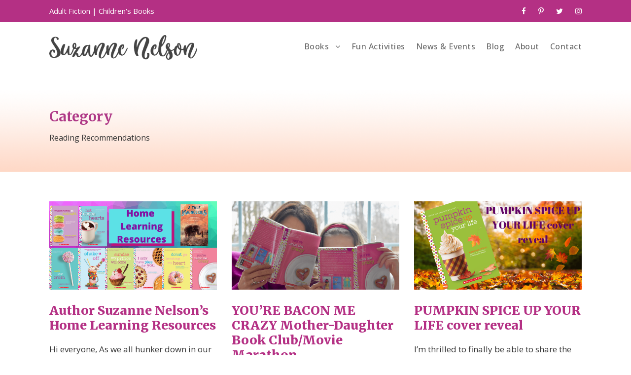

--- FILE ---
content_type: text/html; charset=UTF-8
request_url: https://www.suzannenelson.com/category/reading-recommendations/
body_size: 10698
content:
<!DOCTYPE html>
<html lang="en-US" class="no-js">
<head>
	<meta charset="UTF-8">
	<meta name="viewport" content="width=device-width, initial-scale=1">
	<link rel="profile" href="https://gmpg.org/xfn/11">
	<link rel="pingback" href="https://www.suzannenelson.com/xmlrpc.php">
	<meta name='robots' content='index, follow, max-image-preview:large, max-snippet:-1, max-video-preview:-1' />

	<!-- This site is optimized with the Yoast SEO plugin v26.7 - https://yoast.com/wordpress/plugins/seo/ -->
	<title>Reading Recommendations Archives - Suzanne Nelson</title>
	<link rel="canonical" href="https://www.suzannenelson.com/category/reading-recommendations/" />
	<meta property="og:locale" content="en_US" />
	<meta property="og:type" content="article" />
	<meta property="og:title" content="Reading Recommendations Archives - Suzanne Nelson" />
	<meta property="og:url" content="https://www.suzannenelson.com/category/reading-recommendations/" />
	<meta property="og:site_name" content="Suzanne Nelson" />
	<script type="application/ld+json" class="yoast-schema-graph">{"@context":"https://schema.org","@graph":[{"@type":"CollectionPage","@id":"https://www.suzannenelson.com/category/reading-recommendations/","url":"https://www.suzannenelson.com/category/reading-recommendations/","name":"Reading Recommendations Archives - Suzanne Nelson","isPartOf":{"@id":"https://www.suzannenelson.com/#website"},"primaryImageOfPage":{"@id":"https://www.suzannenelson.com/category/reading-recommendations/#primaryimage"},"image":{"@id":"https://www.suzannenelson.com/category/reading-recommendations/#primaryimage"},"thumbnailUrl":"https://www.suzannenelson.com/wp-content/uploads/2020/03/Teacher-Resources-header.png","breadcrumb":{"@id":"https://www.suzannenelson.com/category/reading-recommendations/#breadcrumb"},"inLanguage":"en-US"},{"@type":"ImageObject","inLanguage":"en-US","@id":"https://www.suzannenelson.com/category/reading-recommendations/#primaryimage","url":"https://www.suzannenelson.com/wp-content/uploads/2020/03/Teacher-Resources-header.png","contentUrl":"https://www.suzannenelson.com/wp-content/uploads/2020/03/Teacher-Resources-header.png","width":1200,"height":630,"caption":"Author Suzanne Nelson's Home Learning Resources"},{"@type":"BreadcrumbList","@id":"https://www.suzannenelson.com/category/reading-recommendations/#breadcrumb","itemListElement":[{"@type":"ListItem","position":1,"name":"Home","item":"https://www.suzannenelson.com/"},{"@type":"ListItem","position":2,"name":"Reading Recommendations"}]},{"@type":"WebSite","@id":"https://www.suzannenelson.com/#website","url":"https://www.suzannenelson.com/","name":"Suzanne Nelson","description":"Official site of young adult author Suzanne Nelson","potentialAction":[{"@type":"SearchAction","target":{"@type":"EntryPoint","urlTemplate":"https://www.suzannenelson.com/?s={search_term_string}"},"query-input":{"@type":"PropertyValueSpecification","valueRequired":true,"valueName":"search_term_string"}}],"inLanguage":"en-US"}]}</script>
	<!-- / Yoast SEO plugin. -->


<link rel='dns-prefetch' href='//fonts.googleapis.com' />
<link rel="alternate" type="application/rss+xml" title="Suzanne Nelson &raquo; Feed" href="https://www.suzannenelson.com/feed/" />
<link rel="alternate" type="application/rss+xml" title="Suzanne Nelson &raquo; Comments Feed" href="https://www.suzannenelson.com/comments/feed/" />
<link rel="alternate" type="application/rss+xml" title="Suzanne Nelson &raquo; Reading Recommendations Category Feed" href="https://www.suzannenelson.com/category/reading-recommendations/feed/" />
<style id='wp-img-auto-sizes-contain-inline-css' type='text/css'>
img:is([sizes=auto i],[sizes^="auto," i]){contain-intrinsic-size:3000px 1500px}
/*# sourceURL=wp-img-auto-sizes-contain-inline-css */
</style>
<link rel='stylesheet' id='pmb_common-css' href='https://www.suzannenelson.com/wp-content/plugins/print-my-blog/assets/styles/pmb-common.css?ver=1756103413' type='text/css' media='all' />
<style id='wp-emoji-styles-inline-css' type='text/css'>

	img.wp-smiley, img.emoji {
		display: inline !important;
		border: none !important;
		box-shadow: none !important;
		height: 1em !important;
		width: 1em !important;
		margin: 0 0.07em !important;
		vertical-align: -0.1em !important;
		background: none !important;
		padding: 0 !important;
	}
/*# sourceURL=wp-emoji-styles-inline-css */
</style>
<link rel='stylesheet' id='contact-form-7-css' href='https://www.suzannenelson.com/wp-content/plugins/contact-form-7/includes/css/styles.css?ver=6.1.4' type='text/css' media='all' />
<link rel='stylesheet' id='gdlr-core-google-font-css' href='https://fonts.googleapis.com/css?family=Merriweather%3A300%2C300italic%2Cregular%2Citalic%2C700%2C700italic%2C900%2C900italic%7COpen+Sans%3A300%2Cregular%2C500%2C600%2C700%2C800%2C300italic%2Citalic%2C500italic%2C600italic%2C700italic%2C800italic&#038;subset=cyrillic%2Ccyrillic-ext%2Clatin%2Clatin-ext%2Cvietnamese%2Cgreek%2Cgreek-ext%2Chebrew%2Cmath%2Csymbols&#038;ver=6.9' type='text/css' media='all' />
<link rel='stylesheet' id='font-awesome-css' href='https://www.suzannenelson.com/wp-content/plugins/goodlayers-core/plugins/fontawesome/font-awesome.css?ver=6.9' type='text/css' media='all' />
<link rel='stylesheet' id='elegant-font-css' href='https://www.suzannenelson.com/wp-content/plugins/goodlayers-core/plugins/elegant/elegant-font.css?ver=6.9' type='text/css' media='all' />
<link rel='stylesheet' id='gdlr-core-plugin-css' href='https://www.suzannenelson.com/wp-content/plugins/goodlayers-core/plugins/style.css?ver=1763403614' type='text/css' media='all' />
<link rel='stylesheet' id='gdlr-core-page-builder-css' href='https://www.suzannenelson.com/wp-content/plugins/goodlayers-core/include/css/page-builder.css?ver=6.9' type='text/css' media='all' />
<link rel='stylesheet' id='infinite-style-core-css' href='https://www.suzannenelson.com/wp-content/themes/infinite/css/style-core.css?ver=6.9' type='text/css' media='all' />
<link rel='stylesheet' id='infinite-custom-style-css' href='https://www.suzannenelson.com/wp-content/uploads/gdlr-style-custom.css?1763403614&#038;ver=6.9' type='text/css' media='all' />
<link rel='stylesheet' id='infinite-mmenu-css' href='https://www.suzannenelson.com/wp-content/themes/infinite/css/mmenu.css?ver=6.9' type='text/css' media='all' />
<style id='imh-6310-head-css-inline-css' type='text/css'>
.imh-6310-point-icons{display: none}
/*# sourceURL=imh-6310-head-css-inline-css */
</style>
<script type="text/javascript" src="https://www.suzannenelson.com/wp-includes/js/jquery/jquery.min.js?ver=3.7.1" id="jquery-core-js"></script>
<script type="text/javascript" src="https://www.suzannenelson.com/wp-includes/js/jquery/jquery-migrate.min.js?ver=3.4.1" id="jquery-migrate-js"></script>
<link rel="https://api.w.org/" href="https://www.suzannenelson.com/wp-json/" /><link rel="alternate" title="JSON" type="application/json" href="https://www.suzannenelson.com/wp-json/wp/v2/categories/131" /><link rel="EditURI" type="application/rsd+xml" title="RSD" href="https://www.suzannenelson.com/xmlrpc.php?rsd" />
<meta name="generator" content="WordPress 6.9" />
<meta name="generator" content="Powered by Slider Revolution 6.7.37 - responsive, Mobile-Friendly Slider Plugin for WordPress with comfortable drag and drop interface." />
<link rel="icon" href="https://www.suzannenelson.com/wp-content/uploads/2019/09/cropped-favicon-design-32x32.png" sizes="32x32" />
<link rel="icon" href="https://www.suzannenelson.com/wp-content/uploads/2019/09/cropped-favicon-design-192x192.png" sizes="192x192" />
<link rel="apple-touch-icon" href="https://www.suzannenelson.com/wp-content/uploads/2019/09/cropped-favicon-design-180x180.png" />
<meta name="msapplication-TileImage" content="https://www.suzannenelson.com/wp-content/uploads/2019/09/cropped-favicon-design-270x270.png" />
<!-- Google tag (gtag.js) -->
<script async src="https://www.googletagmanager.com/gtag/js?id=G-7VW5N4Q72V"></script>
<script>
  window.dataLayer = window.dataLayer || [];
  function gtag(){dataLayer.push(arguments);}
  gtag('js', new Date());

  gtag('config', 'G-7VW5N4Q72V');
</script><script>function setREVStartSize(e){
			//window.requestAnimationFrame(function() {
				window.RSIW = window.RSIW===undefined ? window.innerWidth : window.RSIW;
				window.RSIH = window.RSIH===undefined ? window.innerHeight : window.RSIH;
				try {
					var pw = document.getElementById(e.c).parentNode.offsetWidth,
						newh;
					pw = pw===0 || isNaN(pw) || (e.l=="fullwidth" || e.layout=="fullwidth") ? window.RSIW : pw;
					e.tabw = e.tabw===undefined ? 0 : parseInt(e.tabw);
					e.thumbw = e.thumbw===undefined ? 0 : parseInt(e.thumbw);
					e.tabh = e.tabh===undefined ? 0 : parseInt(e.tabh);
					e.thumbh = e.thumbh===undefined ? 0 : parseInt(e.thumbh);
					e.tabhide = e.tabhide===undefined ? 0 : parseInt(e.tabhide);
					e.thumbhide = e.thumbhide===undefined ? 0 : parseInt(e.thumbhide);
					e.mh = e.mh===undefined || e.mh=="" || e.mh==="auto" ? 0 : parseInt(e.mh,0);
					if(e.layout==="fullscreen" || e.l==="fullscreen")
						newh = Math.max(e.mh,window.RSIH);
					else{
						e.gw = Array.isArray(e.gw) ? e.gw : [e.gw];
						for (var i in e.rl) if (e.gw[i]===undefined || e.gw[i]===0) e.gw[i] = e.gw[i-1];
						e.gh = e.el===undefined || e.el==="" || (Array.isArray(e.el) && e.el.length==0)? e.gh : e.el;
						e.gh = Array.isArray(e.gh) ? e.gh : [e.gh];
						for (var i in e.rl) if (e.gh[i]===undefined || e.gh[i]===0) e.gh[i] = e.gh[i-1];
											
						var nl = new Array(e.rl.length),
							ix = 0,
							sl;
						e.tabw = e.tabhide>=pw ? 0 : e.tabw;
						e.thumbw = e.thumbhide>=pw ? 0 : e.thumbw;
						e.tabh = e.tabhide>=pw ? 0 : e.tabh;
						e.thumbh = e.thumbhide>=pw ? 0 : e.thumbh;
						for (var i in e.rl) nl[i] = e.rl[i]<window.RSIW ? 0 : e.rl[i];
						sl = nl[0];
						for (var i in nl) if (sl>nl[i] && nl[i]>0) { sl = nl[i]; ix=i;}
						var m = pw>(e.gw[ix]+e.tabw+e.thumbw) ? 1 : (pw-(e.tabw+e.thumbw)) / (e.gw[ix]);
						newh =  (e.gh[ix] * m) + (e.tabh + e.thumbh);
					}
					var el = document.getElementById(e.c);
					if (el!==null && el) el.style.height = newh+"px";
					el = document.getElementById(e.c+"_wrapper");
					if (el!==null && el) {
						el.style.height = newh+"px";
						el.style.display = "block";
					}
				} catch(e){
					console.log("Failure at Presize of Slider:" + e)
				}
			//});
		  };</script>
<link rel='stylesheet' id='rs-plugin-settings-css' href='//www.suzannenelson.com/wp-content/plugins/revslider/sr6/assets/css/rs6.css?ver=6.7.37' type='text/css' media='all' />
<style id='rs-plugin-settings-inline-css' type='text/css'>
#rs-demo-id {}
/*# sourceURL=rs-plugin-settings-inline-css */
</style>
</head>

<body data-rsssl=1 class="archive category category-reading-recommendations category-131 wp-theme-infinite gdlr-core-body infinite-body infinite-body-front infinite-full  infinite-with-sticky-navigation  infinite-blockquote-style-1 gdlr-core-link-to-lightbox" data-home-url="https://www.suzannenelson.com/" >
<div class="infinite-mobile-header-wrap" ><div class="infinite-top-bar " ><div class="infinite-top-bar-background" ></div><div class="infinite-top-bar-container infinite-container " ><div class="infinite-top-bar-container-inner clearfix" ><div class="infinite-top-bar-left infinite-item-pdlr"><div class="infinite-top-bar-left-text"><a href="https://suzannenelsonbooks.com/" target="_blank" rel="noopener">Adult Fiction</a> | <a href="https://www.suzannenelson.com/home/" target="_blank" rel="noopener">Children's Books</a></div></div><div class="infinite-top-bar-right infinite-item-pdlr"><div class="infinite-top-bar-right-social" ><a href="http://www.facebook.com/suzannenelsonbooks" target="_blank" class="infinite-top-bar-social-icon" title="facebook" ><i class="fa fa-facebook" ></i></a><a href="https://www.pinterest.com/snelsonbooks/" target="_blank" class="infinite-top-bar-social-icon" title="pinterest" ><i class="fa fa-pinterest-p" ></i></a><a href="https://twitter.com/snelsonbooks" target="_blank" class="infinite-top-bar-social-icon" title="twitter" ><i class="fa fa-twitter" ></i></a><a href="https://www.instagram.com/suzannenelsonbooks/?hl=en" target="_blank" class="infinite-top-bar-social-icon" title="instagram" ><i class="fa fa-instagram" ></i></a></div></div></div></div></div><div class="infinite-mobile-header infinite-header-background infinite-style-slide infinite-sticky-mobile-navigation infinite-with-shadow " id="infinite-mobile-header" ><div class="infinite-mobile-header-container infinite-container clearfix" ><div class="infinite-logo  infinite-item-pdlr"><div class="infinite-logo-inner"><a class="" href="https://www.suzannenelson.com/" ><img src="https://www.suzannenelson.com/wp-content/uploads/2019/08/logo.png" alt="logo" width="400" height="71" title="logo" /></a></div></div><div class="infinite-mobile-menu-right" ><div class="infinite-overlay-menu infinite-mobile-menu" id="infinite-mobile-menu" ><a class="infinite-overlay-menu-icon infinite-mobile-menu-button infinite-mobile-button-hamburger-with-border" href="#" ><i class="fa fa-bars" ></i></a><div class="infinite-overlay-menu-content infinite-navigation-font" ><div class="infinite-overlay-menu-close" ></div><div class="infinite-overlay-menu-row" ><div class="infinite-overlay-menu-cell" ><ul id="menu-mobile" class="menu"><li class="menu-item menu-item-type-post_type menu-item-object-page menu-item-4801"><a href="https://www.suzannenelson.com/home/">Home</a></li>
<li class="menu-item menu-item-type-post_type menu-item-object-page menu-item-4831"><a href="https://www.suzannenelson.com/books/">Books</a></li>
<li class="menu-item menu-item-type-post_type menu-item-object-page menu-item-4851"><a href="https://www.suzannenelson.com/fun-activities/">Fun Activities</a></li>
<li class="menu-item menu-item-type-post_type menu-item-object-page menu-item-4861"><a href="https://www.suzannenelson.com/news-events/">News &#038; Events</a></li>
<li class="menu-item menu-item-type-post_type menu-item-object-page menu-item-4821"><a href="https://www.suzannenelson.com/blog/">Blog</a></li>
<li class="menu-item menu-item-type-post_type menu-item-object-page menu-item-4811"><a href="https://www.suzannenelson.com/author-bio/">Author Bio</a></li>
<li class="menu-item menu-item-type-post_type menu-item-object-page menu-item-4841"><a href="https://www.suzannenelson.com/contact/">Contact</a></li>
<li class="menu-item menu-item-type-post_type menu-item-object-page menu-item-privacy-policy menu-item-4871"><a rel="privacy-policy" href="https://www.suzannenelson.com/privacy-policy/">Privacy Policy</a></li>
</ul></div></div></div></div></div></div></div></div><div class="infinite-body-outer-wrapper ">
		<div class="infinite-body-wrapper clearfix  infinite-with-frame">
	<div class="infinite-top-bar " ><div class="infinite-top-bar-background" ></div><div class="infinite-top-bar-container infinite-container " ><div class="infinite-top-bar-container-inner clearfix" ><div class="infinite-top-bar-left infinite-item-pdlr"><div class="infinite-top-bar-left-text"><a href="https://suzannenelsonbooks.com/" target="_blank" rel="noopener">Adult Fiction</a> | <a href="https://www.suzannenelson.com/home/" target="_blank" rel="noopener">Children's Books</a></div></div><div class="infinite-top-bar-right infinite-item-pdlr"><div class="infinite-top-bar-right-social" ><a href="http://www.facebook.com/suzannenelsonbooks" target="_blank" class="infinite-top-bar-social-icon" title="facebook" ><i class="fa fa-facebook" ></i></a><a href="https://www.pinterest.com/snelsonbooks/" target="_blank" class="infinite-top-bar-social-icon" title="pinterest" ><i class="fa fa-pinterest-p" ></i></a><a href="https://twitter.com/snelsonbooks" target="_blank" class="infinite-top-bar-social-icon" title="twitter" ><i class="fa fa-twitter" ></i></a><a href="https://www.instagram.com/suzannenelsonbooks/?hl=en" target="_blank" class="infinite-top-bar-social-icon" title="instagram" ><i class="fa fa-instagram" ></i></a></div></div></div></div></div>	
<header class="infinite-header-wrap infinite-header-style-plain  infinite-style-menu-right infinite-sticky-navigation infinite-style-fixed" data-navigation-offset="75px"  >
	<div class="infinite-header-background" ></div>
	<div class="infinite-header-container  infinite-container">
			
		<div class="infinite-header-container-inner clearfix">
			<div class="infinite-logo  infinite-item-pdlr"><div class="infinite-logo-inner"><a class="" href="https://www.suzannenelson.com/" ><img src="https://www.suzannenelson.com/wp-content/uploads/2019/08/logo.png" alt="logo" width="400" height="71" title="logo" /></a></div></div>			<div class="infinite-navigation infinite-item-pdlr clearfix infinite-navigation-submenu-indicator " >
			<div class="infinite-main-menu" id="infinite-main-menu" ><ul id="menu-main-menu" class="sf-menu"><li  class="menu-item menu-item-type-post_type menu-item-object-page menu-item-has-children menu-item-1161 infinite-normal-menu"><a href="https://www.suzannenelson.com/books/" class="sf-with-ul-pre">Books</a>
<ul class="sub-menu">
	<li  class="menu-item menu-item-type-post_type menu-item-object-portfolio menu-item-6408" data-size="60"><a href="https://www.suzannenelson.com/books/a-batch-made-in-heaven/">A Batch Made in Heaven</a></li>
	<li  class="menu-item menu-item-type-post_type menu-item-object-portfolio menu-item-4021" data-size="60"><a href="https://www.suzannenelson.com/books/cake-pop-crush/">Cake Pop Crush</a></li>
	<li  class="menu-item menu-item-type-post_type menu-item-object-portfolio menu-item-4031" data-size="60"><a href="https://www.suzannenelson.com/books/dead-in-the-water/">Dead in the Water</a></li>
	<li  class="menu-item menu-item-type-post_type menu-item-object-portfolio menu-item-4011" data-size="60"><a href="https://www.suzannenelson.com/books/donut-go-breaking-my-heart/">Donut Go Breaking My Heart</a></li>
	<li  class="menu-item menu-item-type-post_type menu-item-object-portfolio menu-item-4041" data-size="60"><a href="https://www.suzannenelson.com/books/the-ghoul-next-door/">The Ghoul Next Door</a></li>
	<li  class="menu-item menu-item-type-post_type menu-item-object-portfolio menu-item-1921" data-size="60"><a href="https://www.suzannenelson.com/books/heart-and-salsa/">Heart and Salsa</a></li>
	<li  class="menu-item menu-item-type-post_type menu-item-object-portfolio menu-item-3981" data-size="60"><a href="https://www.suzannenelson.com/books/hot-cocoa-hearts/">Hot Cocoa Hearts</a></li>
	<li  class="menu-item menu-item-type-post_type menu-item-object-portfolio menu-item-3951" data-size="60"><a href="https://www.suzannenelson.com/books/i-only-have-pies-for-you/">I Only Have Pies for You</a></li>
	<li  class="menu-item menu-item-type-post_type menu-item-object-portfolio menu-item-3991" data-size="60"><a href="https://www.suzannenelson.com/books/macarons-at-midnight/">Macarons at Midnight</a></li>
	<li  class="menu-item menu-item-type-post_type menu-item-object-portfolio menu-item-6083" data-size="60"><a href="https://www.suzannenelson.com/books/over-in-a-stable/">Over in a Stable</a></li>
	<li  class="menu-item menu-item-type-post_type menu-item-object-portfolio menu-item-6076" data-size="60"><a href="https://www.suzannenelson.com/books/pumpkin-spice-up-your-life/">Pumpkin Spice Up Your Life</a></li>
	<li  class="menu-item menu-item-type-post_type menu-item-object-portfolio menu-item-9527" data-size="60"><a href="https://www.suzannenelson.com/books/rv-there-yet/">RV There Yet?</a></li>
	<li  class="menu-item menu-item-type-post_type menu-item-object-portfolio menu-item-3971" data-size="60"><a href="https://www.suzannenelson.com/books/serendipitys-footsteps/">Serendipity’s Footsteps</a></li>
	<li  class="menu-item menu-item-type-post_type menu-item-object-portfolio menu-item-3931" data-size="60"><a href="https://www.suzannenelson.com/books/shake-it-off/">Shake It Off</a></li>
	<li  class="menu-item menu-item-type-post_type menu-item-object-portfolio menu-item-1931" data-size="60"><a href="https://www.suzannenelson.com/books/the-sound-of-munich/">The Sound of Munich</a></li>
	<li  class="menu-item menu-item-type-post_type menu-item-object-portfolio menu-item-3961" data-size="60"><a href="https://www.suzannenelson.com/books/sundae-my-prince-will-come/">Sundae My Prince Will Come</a></li>
	<li  class="menu-item menu-item-type-post_type menu-item-object-portfolio menu-item-3941" data-size="60"><a href="https://www.suzannenelson.com/books/a-tale-magnolious/">A Tale Magnolious</a></li>
	<li  class="menu-item menu-item-type-post_type menu-item-object-portfolio menu-item-4001" data-size="60"><a href="https://www.suzannenelson.com/books/youre-bacon-me-crazy/">You’re Bacon Me Crazy</a></li>
</ul>
</li>
<li  class="menu-item menu-item-type-post_type menu-item-object-page menu-item-3921 infinite-normal-menu"><a href="https://www.suzannenelson.com/fun-activities/">Fun Activities</a></li>
<li  class="menu-item menu-item-type-post_type menu-item-object-page menu-item-31 infinite-normal-menu"><a href="https://www.suzannenelson.com/news-events/">News &#038; Events</a></li>
<li  class="menu-item menu-item-type-post_type menu-item-object-page menu-item-1151 infinite-normal-menu"><a href="https://www.suzannenelson.com/blog/">Blog</a></li>
<li  class="menu-item menu-item-type-post_type menu-item-object-page menu-item-14 infinite-normal-menu"><a href="https://www.suzannenelson.com/author-bio/">About</a></li>
<li  class="menu-item menu-item-type-post_type menu-item-object-page menu-item-29 infinite-normal-menu"><a href="https://www.suzannenelson.com/contact/">Contact</a></li>
</ul></div>			</div><!-- infinite-navigation -->

		</div><!-- infinite-header-inner -->
	</div><!-- infinite-header-container -->
</header><!-- header --><div class="infinite-page-title-wrap  infinite-style-custom infinite-left-align" ><div class="infinite-header-transparent-substitute" ></div><div class="infinite-page-title-overlay"  ></div><div class="infinite-page-title-container infinite-container" ><div class="infinite-page-title-content infinite-item-pdlr"  ><h3 class="infinite-page-title"  >Category</h3><div class="infinite-page-caption"  >Reading Recommendations</div></div></div></div>	<div class="infinite-page-wrapper" id="infinite-page-wrapper" ><div class="infinite-content-container infinite-container"><div class=" infinite-sidebar-wrap clearfix infinite-line-height-0 infinite-sidebar-style-none" ><div class=" infinite-sidebar-center infinite-column-60 infinite-line-height" ><div class="infinite-content-area" ><div class="gdlr-core-blog-item gdlr-core-item-pdb clearfix  gdlr-core-style-blog-column gdlr-core-left-align"  ><div class="gdlr-core-blog-item-holder gdlr-core-js-2 clearfix" data-layout="fitrows" ><div class="gdlr-core-item-list  gdlr-core-item-pdlr gdlr-core-column-20 gdlr-core-column-first" ><div class="gdlr-core-blog-grid "  ><div class="gdlr-core-blog-thumbnail gdlr-core-media-image  gdlr-core-opacity-on-hover gdlr-core-zoom-on-hover"  ><a href="https://www.suzannenelson.com/author-suzanne-nelsons-home-learning-resources/" ><img src="https://www.suzannenelson.com/wp-content/uploads/2020/03/Teacher-Resources-header.png" alt="Author Suzanne Nelson&#039;s Home Learning Resources" width="1200" height="630" /></a></div><div class="gdlr-core-blog-grid-content-wrap"><h3 class="gdlr-core-blog-title gdlr-core-skin-title"  ><a href="https://www.suzannenelson.com/author-suzanne-nelsons-home-learning-resources/" >Author Suzanne Nelson&#8217;s Home Learning Resources</a></h3><div class="gdlr-core-blog-content clearfix" >Hi everyone, As we all hunker down in our &#8220;Stay Home, Say Safe&#8221; circumstances, I&#8217;d like to help, however I can, to provide you with ways to connect with books through fun activities and recipes, read-alouds, and discussion questions for home learning and family reading. Below you&#8217;ll find resources for some of my books. If...<div class="clear"></div><a class="gdlr-core-excerpt-read-more gdlr-core-button gdlr-core-rectangle" href="https://www.suzannenelson.com/author-suzanne-nelsons-home-learning-resources/" >Read More</a></div></div></div></div><div class="gdlr-core-item-list  gdlr-core-item-pdlr gdlr-core-column-20" ><div class="gdlr-core-blog-grid "  ><div class="gdlr-core-blog-thumbnail gdlr-core-media-image  gdlr-core-opacity-on-hover gdlr-core-zoom-on-hover"  ><a href="https://www.suzannenelson.com/youre-bacon-me-crazy-mother-daughter-book-club-movie-marathon/" ><img src="https://www.suzannenelson.com/wp-content/uploads/2020/03/YOURE-BACON-ME-CRAZY-Mother-Daugher-Book-Club-Movie-Marathon.png" alt="YOU&#039;RE BACON ME CRAZY Mother Daugher Book Club Movie Marathon" width="1200" height="630" /></a></div><div class="gdlr-core-blog-grid-content-wrap"><h3 class="gdlr-core-blog-title gdlr-core-skin-title"  ><a href="https://www.suzannenelson.com/youre-bacon-me-crazy-mother-daughter-book-club-movie-marathon/" >YOU&#8217;RE BACON ME CRAZY Mother-Daughter Book Club/Movie Marathon</a></h3><div class="gdlr-core-blog-content clearfix" >The debut of the Hallmark Channel &#8220;You&#8217;re Bacon Me Crazy&#8221; movie is just a couple of weeks away! I&#8217;ll be watching the movie with my daughter on the Hallmark Channel at 9 P.M./8 Central on April 4. I can&#8217;t wait to tune into foodie fun and romance with Chef Cleo and her foodie truck rival...<div class="clear"></div><a class="gdlr-core-excerpt-read-more gdlr-core-button gdlr-core-rectangle" href="https://www.suzannenelson.com/youre-bacon-me-crazy-mother-daughter-book-club-movie-marathon/" >Read More</a></div></div></div></div><div class="gdlr-core-item-list  gdlr-core-item-pdlr gdlr-core-column-20" ><div class="gdlr-core-blog-grid "  ><div class="gdlr-core-blog-thumbnail gdlr-core-media-image  gdlr-core-opacity-on-hover gdlr-core-zoom-on-hover"  ><a href="https://www.suzannenelson.com/pumpkin-spice-up-your-life-cover-reveal/" ><img src="https://www.suzannenelson.com/wp-content/uploads/2020/02/Pumpkin-Spice-Up-Your-Life-cover-reveal.png" alt="PUMPKIN SPICE UP YOUR LIFE cover reveal" width="1200" height="630" /></a></div><div class="gdlr-core-blog-grid-content-wrap"><h3 class="gdlr-core-blog-title gdlr-core-skin-title"  ><a href="https://www.suzannenelson.com/pumpkin-spice-up-your-life-cover-reveal/" >PUMPKIN SPICE UP YOUR LIFE cover reveal</a></h3><div class="gdlr-core-blog-content clearfix" >I&#8217;m thrilled to finally be able to share the fabulously fall-ish cover for my ninth foodie book for Scholastic, Pumpkin Spice Up Your Life. The Ninth Book in My Foodie Middle-Grade Series I love the tumbling leaves on the cover, and the beautiful autumnal colors. I especially love that scrumptious-looking Pumpkin Spice Supreme. About the...<div class="clear"></div><a class="gdlr-core-excerpt-read-more gdlr-core-button gdlr-core-rectangle" href="https://www.suzannenelson.com/pumpkin-spice-up-your-life-cover-reveal/" >Read More</a></div></div></div></div><div class="gdlr-core-item-list  gdlr-core-item-pdlr gdlr-core-column-20 gdlr-core-column-first" ><div class="gdlr-core-blog-grid "  ><div class="gdlr-core-blog-thumbnail gdlr-core-media-image  gdlr-core-opacity-on-hover gdlr-core-zoom-on-hover"  ><a href="https://www.suzannenelson.com/from-the-desk-of-zoe-washington-by-janae-marks-a-fabulous-new-book-for-foodie-fans/" ><img src="https://www.suzannenelson.com/wp-content/uploads/2020/02/image0.png" alt="Middle-Grade Authors Suzanne Nelson and Janae Marks at Elm Street Books in New Canaan, CT" width="1200" height="630" /></a></div><div class="gdlr-core-blog-grid-content-wrap"><h3 class="gdlr-core-blog-title gdlr-core-skin-title"  ><a href="https://www.suzannenelson.com/from-the-desk-of-zoe-washington-by-janae-marks-a-fabulous-new-book-for-foodie-fans/" >FROM THE DESK OF ZOE WASHINGTON by Janae Marks, A Fabulous New Book for Foodie Fans</a></h3><div class="gdlr-core-blog-content clearfix" >Happy February, Foodie Readers! Have I got a wonderful new book recommendation for you! Fellow middle-grade author Janae Marks has just released her debut novel, From the Desk of Zoe Washington, and it&#8217;s an absolute delight. The story of Zoe is one that will stay with me forever. Although, admittedly, I have a soft spot...<div class="clear"></div><a class="gdlr-core-excerpt-read-more gdlr-core-button gdlr-core-rectangle" href="https://www.suzannenelson.com/from-the-desk-of-zoe-washington-by-janae-marks-a-fabulous-new-book-for-foodie-fans/" >Read More</a></div></div></div></div><div class="gdlr-core-item-list  gdlr-core-item-pdlr gdlr-core-column-20" ><div class="gdlr-core-blog-grid "  ><div class="gdlr-core-blog-thumbnail gdlr-core-media-image  gdlr-core-opacity-on-hover gdlr-core-zoom-on-hover"  ><a href="https://www.suzannenelson.com/how-farm-life-fun-inspired-shake-it-off-and-a-tale-magnolious/" ><img src="https://www.suzannenelson.com/wp-content/uploads/2019/10/Farm-Life-Fun-in-My-Books-header.png" alt="Farm-Life Fun in My Books" width="1200" height="630" /></a></div><div class="gdlr-core-blog-grid-content-wrap"><h3 class="gdlr-core-blog-title gdlr-core-skin-title"  ><a href="https://www.suzannenelson.com/how-farm-life-fun-inspired-shake-it-off-and-a-tale-magnolious/" >How Farm-Life Fun Inspired SHAKE IT OFF and A TALE MAGNOLIOUS</a></h3><div class="gdlr-core-blog-content clearfix" >One of my favorite parts of the writing process is deciding on and creating settings for my books. When I&#8217;m deciding on a setting, I consider interesting places I&#8217;ve visited and places my readers will find exciting and unique. In order for me to portray a setting realistically, it&#8217;s important for me to feel comfortable...<div class="clear"></div><a class="gdlr-core-excerpt-read-more gdlr-core-button gdlr-core-rectangle" href="https://www.suzannenelson.com/how-farm-life-fun-inspired-shake-it-off-and-a-tale-magnolious/" >Read More</a></div></div></div></div><div class="gdlr-core-item-list  gdlr-core-item-pdlr gdlr-core-column-20" ><div class="gdlr-core-blog-grid "  ><div class="gdlr-core-blog-thumbnail gdlr-core-media-image  gdlr-core-opacity-on-hover gdlr-core-zoom-on-hover"  ><a href="https://www.suzannenelson.com/trick-or-reaters-howlingly-fun-halloween-program/" ><img src="https://www.suzannenelson.com/wp-content/uploads/2019/10/Trick-Or-Reaters-program.jpg" alt="" width="960" height="437" title="Trick-Or-Reaters program" /></a></div><div class="gdlr-core-blog-grid-content-wrap"><h3 class="gdlr-core-blog-title gdlr-core-skin-title"  ><a href="https://www.suzannenelson.com/trick-or-reaters-howlingly-fun-halloween-program/" >Trick-Or-Reaters Howlingly Fun Halloween Program</a></h3><div class="gdlr-core-blog-content clearfix" >As Halloween approaches, it&#8217;s time for little ghosts and ghouls to haunt local libraries and bookstores in search of spooky stories! If you&#8217;re prowling the dark for spine-tingling books, prowl no more. With the Trick-or-Reaters program and website, creepy tales are only a click away! About Trick-or-Reaters As described on the Trick-or-Reaters website, &#8220;TRICK OR...<div class="clear"></div><a class="gdlr-core-excerpt-read-more gdlr-core-button gdlr-core-rectangle" href="https://www.suzannenelson.com/trick-or-reaters-howlingly-fun-halloween-program/" >Read More</a></div></div></div></div><div class="gdlr-core-item-list  gdlr-core-item-pdlr gdlr-core-column-20 gdlr-core-column-first" ><div class="gdlr-core-blog-grid "  ><div class="gdlr-core-blog-thumbnail gdlr-core-media-image  gdlr-core-opacity-on-hover gdlr-core-zoom-on-hover"  ><a href="https://www.suzannenelson.com/beloved-books-for-animal-lovers/" ><img src="https://www.suzannenelson.com/wp-content/uploads/2019/10/Untitled-Design_1.png" alt="Middle Grade Books for Animal Lovers" width="1200" height="630" /></a></div><div class="gdlr-core-blog-grid-content-wrap"><h3 class="gdlr-core-blog-title gdlr-core-skin-title"  ><a href="https://www.suzannenelson.com/beloved-books-for-animal-lovers/" >Beloved Books for Animal Lovers</a></h3><div class="gdlr-core-blog-content clearfix" >One of my newest middle-grade novels, A Tale Magnolious, centers on the deep and tender friendship between orphan Nitty Luce and Magnolious the elephant. Part of the reason I chose to write about Nitty and Magnolious is because I&#8217;ve always been fascinated by the connections I see between people and animals. Animals provide us with...<div class="clear"></div><a class="gdlr-core-excerpt-read-more gdlr-core-button gdlr-core-rectangle" href="https://www.suzannenelson.com/beloved-books-for-animal-lovers/" >Read More</a></div></div></div></div><div class="gdlr-core-item-list  gdlr-core-item-pdlr gdlr-core-column-20" ><div class="gdlr-core-blog-grid "  ><div class="gdlr-core-blog-thumbnail gdlr-core-media-image  gdlr-core-opacity-on-hover gdlr-core-zoom-on-hover"  ><a href="https://www.suzannenelson.com/spooky-stories-to-read-in-the-dark/" ><img src="https://www.suzannenelson.com/wp-content/uploads/2019/10/Untitled-Design.png" alt="Halloween Middle Grade Books" width="1200" height="630" /></a></div><div class="gdlr-core-blog-grid-content-wrap"><h3 class="gdlr-core-blog-title gdlr-core-skin-title"  ><a href="https://www.suzannenelson.com/spooky-stories-to-read-in-the-dark/" >Spooky Stories to Read in the Dark</a></h3><div class="gdlr-core-blog-content clearfix" >Are you looking for a spooky story to keep you up this All Hallows&#8217; Eve? Here are some bone-chilling middle-grade tales guaranteed to send shivers down your spine! The Charmed Children of Rookskill Castle by Janet Fox is a fast-paced page-turner that will keep your knees knocking long after you turn the last page. With...<div class="clear"></div><a class="gdlr-core-excerpt-read-more gdlr-core-button gdlr-core-rectangle" href="https://www.suzannenelson.com/spooky-stories-to-read-in-the-dark/" >Read More</a></div></div></div></div></div></div></div></div></div></div></div></div><footer class="infinite-fixed-footer" id="infinite-fixed-footer" ><div class="infinite-footer-wrapper " ><div class="infinite-footer-container infinite-container clearfix" ><div class="infinite-footer-column infinite-item-pdlr infinite-column-20" ><div id="gdlr-core-custom-menu-widget-2" class="widget widget_gdlr-core-custom-menu-widget infinite-widget"><h3 class="infinite-widget-title"><span class="infinite-widget-head-text">Foodie Books</span><span class="infinite-widget-head-divider"></span></h3><span class="clear"></span><div class="menu-foodie-books-container"><ul id="menu-foodie-books" class="gdlr-core-custom-menu-widget gdlr-core-menu-style-plain"><li  class="menu-item menu-item-type-post_type menu-item-object-portfolio menu-item-6407 infinite-normal-menu"><a href="https://www.suzannenelson.com/books/a-batch-made-in-heaven/">A Batch Made in Heaven</a></li>
<li  class="menu-item menu-item-type-post_type menu-item-object-portfolio menu-item-4471 infinite-normal-menu"><a href="https://www.suzannenelson.com/books/cake-pop-crush/">Cake Pop Crush</a></li>
<li  class="menu-item menu-item-type-post_type menu-item-object-portfolio menu-item-4461 infinite-normal-menu"><a href="https://www.suzannenelson.com/books/donut-go-breaking-my-heart/">Donut Go Breaking My Heart</a></li>
<li  class="menu-item menu-item-type-post_type menu-item-object-portfolio menu-item-4431 infinite-normal-menu"><a href="https://www.suzannenelson.com/books/hot-cocoa-hearts/">Hot Cocoa Hearts</a></li>
<li  class="menu-item menu-item-type-post_type menu-item-object-portfolio menu-item-4411 infinite-normal-menu"><a href="https://www.suzannenelson.com/books/i-only-have-pies-for-you/">I Only Have Pies for You</a></li>
<li  class="menu-item menu-item-type-post_type menu-item-object-portfolio menu-item-4441 infinite-normal-menu"><a href="https://www.suzannenelson.com/books/macarons-at-midnight/">Macarons at Midnight</a></li>
<li  class="menu-item menu-item-type-post_type menu-item-object-portfolio menu-item-6075 infinite-normal-menu"><a href="https://www.suzannenelson.com/books/pumpkin-spice-up-your-life/">Pumpkin Spice Up Your Life</a></li>
<li  class="menu-item menu-item-type-post_type menu-item-object-portfolio menu-item-4401 infinite-normal-menu"><a href="https://www.suzannenelson.com/books/shake-it-off/">Shake It Off</a></li>
<li  class="menu-item menu-item-type-post_type menu-item-object-portfolio menu-item-4421 infinite-normal-menu"><a href="https://www.suzannenelson.com/books/sundae-my-prince-will-come/">Sundae My Prince Will Come</a></li>
<li  class="menu-item menu-item-type-post_type menu-item-object-portfolio menu-item-4451 infinite-normal-menu"><a href="https://www.suzannenelson.com/books/youre-bacon-me-crazy/">You’re Bacon Me Crazy</a></li>
</ul></div></div></div><div class="infinite-footer-column infinite-item-pdlr infinite-column-20" ><div id="gdlr-core-custom-menu-widget-3" class="widget widget_gdlr-core-custom-menu-widget infinite-widget"><h3 class="infinite-widget-title"><span class="infinite-widget-head-text">More Books</span><span class="infinite-widget-head-divider"></span></h3><span class="clear"></span><div class="menu-more-books-container"><ul id="menu-more-books" class="gdlr-core-custom-menu-widget gdlr-core-menu-style-plain"><li  class="menu-item menu-item-type-post_type menu-item-object-portfolio menu-item-4501 infinite-normal-menu"><a href="https://www.suzannenelson.com/books/dead-in-the-water/">Dead in the Water</a></li>
<li  class="menu-item menu-item-type-post_type menu-item-object-portfolio menu-item-4511 infinite-normal-menu"><a href="https://www.suzannenelson.com/books/the-ghoul-next-door/">The Ghoul Next Door</a></li>
<li  class="menu-item menu-item-type-post_type menu-item-object-portfolio menu-item-4521 infinite-normal-menu"><a href="https://www.suzannenelson.com/books/heart-and-salsa/">Heart and Salsa</a></li>
<li  class="menu-item menu-item-type-post_type menu-item-object-portfolio menu-item-6084 infinite-normal-menu"><a href="https://www.suzannenelson.com/books/over-in-a-stable/">Over in a Stable</a></li>
<li  class="menu-item menu-item-type-post_type menu-item-object-portfolio menu-item-9528 infinite-normal-menu"><a href="https://www.suzannenelson.com/books/rv-there-yet/">RV There Yet?</a></li>
<li  class="menu-item menu-item-type-post_type menu-item-object-portfolio menu-item-4491 infinite-normal-menu"><a href="https://www.suzannenelson.com/books/serendipitys-footsteps/">Serendipity’s Footsteps</a></li>
<li  class="menu-item menu-item-type-post_type menu-item-object-portfolio menu-item-4921 infinite-normal-menu"><a href="https://www.suzannenelson.com/books/the-sound-of-munich/">The Sound of Munich</a></li>
<li  class="menu-item menu-item-type-post_type menu-item-object-portfolio menu-item-4481 infinite-normal-menu"><a href="https://www.suzannenelson.com/books/a-tale-magnolious/">A Tale Magnolious</a></li>
</ul></div></div></div><div class="infinite-footer-column infinite-item-pdlr infinite-column-20" ><div id="gdlr-core-custom-menu-widget-4" class="widget widget_gdlr-core-custom-menu-widget infinite-widget"><h3 class="infinite-widget-title"><span class="infinite-widget-head-text">Fun Activities</span><span class="infinite-widget-head-divider"></span></h3><span class="clear"></span><div class="menu-fun-activities-container"><ul id="menu-fun-activities" class="gdlr-core-custom-menu-widget gdlr-core-menu-style-plain"><li  class="menu-item menu-item-type-custom menu-item-object-custom menu-item-4561 infinite-normal-menu"><a href="https://www.suzannenelson.com/fun-activities/#quizzes">Quizzes</a></li>
<li  class="menu-item menu-item-type-custom menu-item-object-custom menu-item-4571 infinite-normal-menu"><a href="https://www.suzannenelson.com/fun-activities/#recipes">Recipes</a></li>
</ul></div></div><div id="text-3" class="widget widget_text infinite-widget"><h3 class="infinite-widget-title"><span class="infinite-widget-head-text">Connect with Suzanne</span><span class="infinite-widget-head-divider"></span></h3><span class="clear"></span>			<div class="textwidget"><p><a href="http://www.facebook.com/suzannenelsonbooks" target="_blank" ><i class="fa fa-facebook" style="font-size: 16px ;color: #b43084 ;margin-right: 18px ;"  ></i></a> <a href="https://twitter.com/snelsonbooks" target="_blank" ><i class="fa fa-twitter" style="font-size: 16px ;color: #b43084 ;margin-right: 18px ;"  ></i></a> <a href="https://www.instagram.com/suzannenelsonbooks/" target="_blank" ><i class="fa fa-instagram" style="font-size: 16px ;color: #b43084 ;margin-right: 18px ;"  ></i></a><a href="https://www.pinterest.com/snelsonbooks/" target="_blank" ><i class="fa fa-pinterest" style="font-size: 16px ;color: #b43084 ;margin-right: 18px ;"  ></i></a></p>
</div>
		</div></div></div></div><div class="infinite-copyright-wrapper" ><div class="infinite-copyright-container infinite-container clearfix"><div class="infinite-copyright-left infinite-item-pdlr">©Suzanne Nelson | <a href="https://www.suzannenelson.com/privacy-policy/">privacy policy</a> | <a href="https://www.suzannenelson.com/contact/">contact us</a></div><div class="infinite-copyright-right infinite-item-pdlr">website by <a href="https://designspinner.com" target="_blank" rel="noopener">designspinner</a></div></div></div></footer></div><a href="#infinite-top-anchor" class="infinite-footer-back-to-top-button" id="infinite-footer-back-to-top-button"><i class="fa fa-angle-up" ></i></a>

		<script>
			window.RS_MODULES = window.RS_MODULES || {};
			window.RS_MODULES.modules = window.RS_MODULES.modules || {};
			window.RS_MODULES.waiting = window.RS_MODULES.waiting || [];
			window.RS_MODULES.defered = true;
			window.RS_MODULES.moduleWaiting = window.RS_MODULES.moduleWaiting || {};
			window.RS_MODULES.type = 'compiled';
		</script>
		<script type="speculationrules">
{"prefetch":[{"source":"document","where":{"and":[{"href_matches":"/*"},{"not":{"href_matches":["/wp-*.php","/wp-admin/*","/wp-content/uploads/*","/wp-content/*","/wp-content/plugins/*","/wp-content/themes/infinite/*","/*\\?(.+)"]}},{"not":{"selector_matches":"a[rel~=\"nofollow\"]"}},{"not":{"selector_matches":".no-prefetch, .no-prefetch a"}}]},"eagerness":"conservative"}]}
</script>
<script type="text/javascript" src="https://www.suzannenelson.com/wp-includes/js/dist/hooks.min.js?ver=dd5603f07f9220ed27f1" id="wp-hooks-js"></script>
<script type="text/javascript" src="https://www.suzannenelson.com/wp-includes/js/dist/i18n.min.js?ver=c26c3dc7bed366793375" id="wp-i18n-js"></script>
<script type="text/javascript" id="wp-i18n-js-after">
/* <![CDATA[ */
wp.i18n.setLocaleData( { 'text direction\u0004ltr': [ 'ltr' ] } );
//# sourceURL=wp-i18n-js-after
/* ]]> */
</script>
<script type="text/javascript" src="https://www.suzannenelson.com/wp-content/plugins/contact-form-7/includes/swv/js/index.js?ver=6.1.4" id="swv-js"></script>
<script type="text/javascript" id="contact-form-7-js-before">
/* <![CDATA[ */
var wpcf7 = {
    "api": {
        "root": "https:\/\/www.suzannenelson.com\/wp-json\/",
        "namespace": "contact-form-7\/v1"
    },
    "cached": 1
};
//# sourceURL=contact-form-7-js-before
/* ]]> */
</script>
<script type="text/javascript" src="https://www.suzannenelson.com/wp-content/plugins/contact-form-7/includes/js/index.js?ver=6.1.4" id="contact-form-7-js"></script>
<script type="text/javascript" src="https://www.suzannenelson.com/wp-content/plugins/goodlayers-core/plugins/script.js?ver=1763403614" id="gdlr-core-plugin-js"></script>
<script type="text/javascript" id="gdlr-core-page-builder-js-extra">
/* <![CDATA[ */
var gdlr_core_pbf = {"admin":"","video":{"width":"640","height":"360"},"ajax_url":"https://www.suzannenelson.com/wp-admin/admin-ajax.php","ilightbox_skin":"dark"};
//# sourceURL=gdlr-core-page-builder-js-extra
/* ]]> */
</script>
<script type="text/javascript" src="https://www.suzannenelson.com/wp-content/plugins/goodlayers-core/include/js/page-builder.js?ver=1.3.9" id="gdlr-core-page-builder-js"></script>
<script type="text/javascript" src="//www.suzannenelson.com/wp-content/plugins/revslider/sr6/assets/js/rbtools.min.js?ver=6.7.37" defer async id="tp-tools-js"></script>
<script type="text/javascript" src="//www.suzannenelson.com/wp-content/plugins/revslider/sr6/assets/js/rs6.min.js?ver=6.7.37" defer async id="revmin-js"></script>
<script type="text/javascript" src="https://www.suzannenelson.com/wp-includes/js/jquery/ui/effect.min.js?ver=1.13.3" id="jquery-effects-core-js"></script>
<script type="text/javascript" src="https://www.suzannenelson.com/wp-content/themes/infinite/js/mmenu.js?ver=1.0.0" id="infinite-mmenu-js"></script>
<script type="text/javascript" src="https://www.suzannenelson.com/wp-content/themes/infinite/js/jquery.superfish.js?ver=1.0.0" id="infinite-jquery-superfish-js"></script>
<script type="text/javascript" src="https://www.suzannenelson.com/wp-content/themes/infinite/js/script-core.js?ver=1.0.0" id="infinite-script-core-js"></script>
<script type="text/javascript" src="https://www.google.com/recaptcha/api.js?render=6LeN64AUAAAAAP_BTKbBkv1bwoy5GlRWFlPvpiW8&amp;ver=3.0" id="google-recaptcha-js"></script>
<script type="text/javascript" src="https://www.suzannenelson.com/wp-includes/js/dist/vendor/wp-polyfill.min.js?ver=3.15.0" id="wp-polyfill-js"></script>
<script type="text/javascript" id="wpcf7-recaptcha-js-before">
/* <![CDATA[ */
var wpcf7_recaptcha = {
    "sitekey": "6LeN64AUAAAAAP_BTKbBkv1bwoy5GlRWFlPvpiW8",
    "actions": {
        "homepage": "homepage",
        "contactform": "contactform"
    }
};
//# sourceURL=wpcf7-recaptcha-js-before
/* ]]> */
</script>
<script type="text/javascript" src="https://www.suzannenelson.com/wp-content/plugins/contact-form-7/modules/recaptcha/index.js?ver=6.1.4" id="wpcf7-recaptcha-js"></script>
<script id="wp-emoji-settings" type="application/json">
{"baseUrl":"https://s.w.org/images/core/emoji/17.0.2/72x72/","ext":".png","svgUrl":"https://s.w.org/images/core/emoji/17.0.2/svg/","svgExt":".svg","source":{"concatemoji":"https://www.suzannenelson.com/wp-includes/js/wp-emoji-release.min.js?ver=6.9"}}
</script>
<script type="module">
/* <![CDATA[ */
/*! This file is auto-generated */
const a=JSON.parse(document.getElementById("wp-emoji-settings").textContent),o=(window._wpemojiSettings=a,"wpEmojiSettingsSupports"),s=["flag","emoji"];function i(e){try{var t={supportTests:e,timestamp:(new Date).valueOf()};sessionStorage.setItem(o,JSON.stringify(t))}catch(e){}}function c(e,t,n){e.clearRect(0,0,e.canvas.width,e.canvas.height),e.fillText(t,0,0);t=new Uint32Array(e.getImageData(0,0,e.canvas.width,e.canvas.height).data);e.clearRect(0,0,e.canvas.width,e.canvas.height),e.fillText(n,0,0);const a=new Uint32Array(e.getImageData(0,0,e.canvas.width,e.canvas.height).data);return t.every((e,t)=>e===a[t])}function p(e,t){e.clearRect(0,0,e.canvas.width,e.canvas.height),e.fillText(t,0,0);var n=e.getImageData(16,16,1,1);for(let e=0;e<n.data.length;e++)if(0!==n.data[e])return!1;return!0}function u(e,t,n,a){switch(t){case"flag":return n(e,"\ud83c\udff3\ufe0f\u200d\u26a7\ufe0f","\ud83c\udff3\ufe0f\u200b\u26a7\ufe0f")?!1:!n(e,"\ud83c\udde8\ud83c\uddf6","\ud83c\udde8\u200b\ud83c\uddf6")&&!n(e,"\ud83c\udff4\udb40\udc67\udb40\udc62\udb40\udc65\udb40\udc6e\udb40\udc67\udb40\udc7f","\ud83c\udff4\u200b\udb40\udc67\u200b\udb40\udc62\u200b\udb40\udc65\u200b\udb40\udc6e\u200b\udb40\udc67\u200b\udb40\udc7f");case"emoji":return!a(e,"\ud83e\u1fac8")}return!1}function f(e,t,n,a){let r;const o=(r="undefined"!=typeof WorkerGlobalScope&&self instanceof WorkerGlobalScope?new OffscreenCanvas(300,150):document.createElement("canvas")).getContext("2d",{willReadFrequently:!0}),s=(o.textBaseline="top",o.font="600 32px Arial",{});return e.forEach(e=>{s[e]=t(o,e,n,a)}),s}function r(e){var t=document.createElement("script");t.src=e,t.defer=!0,document.head.appendChild(t)}a.supports={everything:!0,everythingExceptFlag:!0},new Promise(t=>{let n=function(){try{var e=JSON.parse(sessionStorage.getItem(o));if("object"==typeof e&&"number"==typeof e.timestamp&&(new Date).valueOf()<e.timestamp+604800&&"object"==typeof e.supportTests)return e.supportTests}catch(e){}return null}();if(!n){if("undefined"!=typeof Worker&&"undefined"!=typeof OffscreenCanvas&&"undefined"!=typeof URL&&URL.createObjectURL&&"undefined"!=typeof Blob)try{var e="postMessage("+f.toString()+"("+[JSON.stringify(s),u.toString(),c.toString(),p.toString()].join(",")+"));",a=new Blob([e],{type:"text/javascript"});const r=new Worker(URL.createObjectURL(a),{name:"wpTestEmojiSupports"});return void(r.onmessage=e=>{i(n=e.data),r.terminate(),t(n)})}catch(e){}i(n=f(s,u,c,p))}t(n)}).then(e=>{for(const n in e)a.supports[n]=e[n],a.supports.everything=a.supports.everything&&a.supports[n],"flag"!==n&&(a.supports.everythingExceptFlag=a.supports.everythingExceptFlag&&a.supports[n]);var t;a.supports.everythingExceptFlag=a.supports.everythingExceptFlag&&!a.supports.flag,a.supports.everything||((t=a.source||{}).concatemoji?r(t.concatemoji):t.wpemoji&&t.twemoji&&(r(t.twemoji),r(t.wpemoji)))});
//# sourceURL=https://www.suzannenelson.com/wp-includes/js/wp-emoji-loader.min.js
/* ]]> */
</script>

</body>
</html>
<!-- Cached by WP-Optimize (gzip) - https://teamupdraft.com/wp-optimize/ - Last modified: January 17, 2026 1:04 am (America/New_York UTC:-4) -->


--- FILE ---
content_type: text/html; charset=utf-8
request_url: https://www.google.com/recaptcha/api2/anchor?ar=1&k=6LeN64AUAAAAAP_BTKbBkv1bwoy5GlRWFlPvpiW8&co=aHR0cHM6Ly93d3cuc3V6YW5uZW5lbHNvbi5jb206NDQz&hl=en&v=PoyoqOPhxBO7pBk68S4YbpHZ&size=invisible&anchor-ms=20000&execute-ms=30000&cb=pollcytxziag
body_size: 48561
content:
<!DOCTYPE HTML><html dir="ltr" lang="en"><head><meta http-equiv="Content-Type" content="text/html; charset=UTF-8">
<meta http-equiv="X-UA-Compatible" content="IE=edge">
<title>reCAPTCHA</title>
<style type="text/css">
/* cyrillic-ext */
@font-face {
  font-family: 'Roboto';
  font-style: normal;
  font-weight: 400;
  font-stretch: 100%;
  src: url(//fonts.gstatic.com/s/roboto/v48/KFO7CnqEu92Fr1ME7kSn66aGLdTylUAMa3GUBHMdazTgWw.woff2) format('woff2');
  unicode-range: U+0460-052F, U+1C80-1C8A, U+20B4, U+2DE0-2DFF, U+A640-A69F, U+FE2E-FE2F;
}
/* cyrillic */
@font-face {
  font-family: 'Roboto';
  font-style: normal;
  font-weight: 400;
  font-stretch: 100%;
  src: url(//fonts.gstatic.com/s/roboto/v48/KFO7CnqEu92Fr1ME7kSn66aGLdTylUAMa3iUBHMdazTgWw.woff2) format('woff2');
  unicode-range: U+0301, U+0400-045F, U+0490-0491, U+04B0-04B1, U+2116;
}
/* greek-ext */
@font-face {
  font-family: 'Roboto';
  font-style: normal;
  font-weight: 400;
  font-stretch: 100%;
  src: url(//fonts.gstatic.com/s/roboto/v48/KFO7CnqEu92Fr1ME7kSn66aGLdTylUAMa3CUBHMdazTgWw.woff2) format('woff2');
  unicode-range: U+1F00-1FFF;
}
/* greek */
@font-face {
  font-family: 'Roboto';
  font-style: normal;
  font-weight: 400;
  font-stretch: 100%;
  src: url(//fonts.gstatic.com/s/roboto/v48/KFO7CnqEu92Fr1ME7kSn66aGLdTylUAMa3-UBHMdazTgWw.woff2) format('woff2');
  unicode-range: U+0370-0377, U+037A-037F, U+0384-038A, U+038C, U+038E-03A1, U+03A3-03FF;
}
/* math */
@font-face {
  font-family: 'Roboto';
  font-style: normal;
  font-weight: 400;
  font-stretch: 100%;
  src: url(//fonts.gstatic.com/s/roboto/v48/KFO7CnqEu92Fr1ME7kSn66aGLdTylUAMawCUBHMdazTgWw.woff2) format('woff2');
  unicode-range: U+0302-0303, U+0305, U+0307-0308, U+0310, U+0312, U+0315, U+031A, U+0326-0327, U+032C, U+032F-0330, U+0332-0333, U+0338, U+033A, U+0346, U+034D, U+0391-03A1, U+03A3-03A9, U+03B1-03C9, U+03D1, U+03D5-03D6, U+03F0-03F1, U+03F4-03F5, U+2016-2017, U+2034-2038, U+203C, U+2040, U+2043, U+2047, U+2050, U+2057, U+205F, U+2070-2071, U+2074-208E, U+2090-209C, U+20D0-20DC, U+20E1, U+20E5-20EF, U+2100-2112, U+2114-2115, U+2117-2121, U+2123-214F, U+2190, U+2192, U+2194-21AE, U+21B0-21E5, U+21F1-21F2, U+21F4-2211, U+2213-2214, U+2216-22FF, U+2308-230B, U+2310, U+2319, U+231C-2321, U+2336-237A, U+237C, U+2395, U+239B-23B7, U+23D0, U+23DC-23E1, U+2474-2475, U+25AF, U+25B3, U+25B7, U+25BD, U+25C1, U+25CA, U+25CC, U+25FB, U+266D-266F, U+27C0-27FF, U+2900-2AFF, U+2B0E-2B11, U+2B30-2B4C, U+2BFE, U+3030, U+FF5B, U+FF5D, U+1D400-1D7FF, U+1EE00-1EEFF;
}
/* symbols */
@font-face {
  font-family: 'Roboto';
  font-style: normal;
  font-weight: 400;
  font-stretch: 100%;
  src: url(//fonts.gstatic.com/s/roboto/v48/KFO7CnqEu92Fr1ME7kSn66aGLdTylUAMaxKUBHMdazTgWw.woff2) format('woff2');
  unicode-range: U+0001-000C, U+000E-001F, U+007F-009F, U+20DD-20E0, U+20E2-20E4, U+2150-218F, U+2190, U+2192, U+2194-2199, U+21AF, U+21E6-21F0, U+21F3, U+2218-2219, U+2299, U+22C4-22C6, U+2300-243F, U+2440-244A, U+2460-24FF, U+25A0-27BF, U+2800-28FF, U+2921-2922, U+2981, U+29BF, U+29EB, U+2B00-2BFF, U+4DC0-4DFF, U+FFF9-FFFB, U+10140-1018E, U+10190-1019C, U+101A0, U+101D0-101FD, U+102E0-102FB, U+10E60-10E7E, U+1D2C0-1D2D3, U+1D2E0-1D37F, U+1F000-1F0FF, U+1F100-1F1AD, U+1F1E6-1F1FF, U+1F30D-1F30F, U+1F315, U+1F31C, U+1F31E, U+1F320-1F32C, U+1F336, U+1F378, U+1F37D, U+1F382, U+1F393-1F39F, U+1F3A7-1F3A8, U+1F3AC-1F3AF, U+1F3C2, U+1F3C4-1F3C6, U+1F3CA-1F3CE, U+1F3D4-1F3E0, U+1F3ED, U+1F3F1-1F3F3, U+1F3F5-1F3F7, U+1F408, U+1F415, U+1F41F, U+1F426, U+1F43F, U+1F441-1F442, U+1F444, U+1F446-1F449, U+1F44C-1F44E, U+1F453, U+1F46A, U+1F47D, U+1F4A3, U+1F4B0, U+1F4B3, U+1F4B9, U+1F4BB, U+1F4BF, U+1F4C8-1F4CB, U+1F4D6, U+1F4DA, U+1F4DF, U+1F4E3-1F4E6, U+1F4EA-1F4ED, U+1F4F7, U+1F4F9-1F4FB, U+1F4FD-1F4FE, U+1F503, U+1F507-1F50B, U+1F50D, U+1F512-1F513, U+1F53E-1F54A, U+1F54F-1F5FA, U+1F610, U+1F650-1F67F, U+1F687, U+1F68D, U+1F691, U+1F694, U+1F698, U+1F6AD, U+1F6B2, U+1F6B9-1F6BA, U+1F6BC, U+1F6C6-1F6CF, U+1F6D3-1F6D7, U+1F6E0-1F6EA, U+1F6F0-1F6F3, U+1F6F7-1F6FC, U+1F700-1F7FF, U+1F800-1F80B, U+1F810-1F847, U+1F850-1F859, U+1F860-1F887, U+1F890-1F8AD, U+1F8B0-1F8BB, U+1F8C0-1F8C1, U+1F900-1F90B, U+1F93B, U+1F946, U+1F984, U+1F996, U+1F9E9, U+1FA00-1FA6F, U+1FA70-1FA7C, U+1FA80-1FA89, U+1FA8F-1FAC6, U+1FACE-1FADC, U+1FADF-1FAE9, U+1FAF0-1FAF8, U+1FB00-1FBFF;
}
/* vietnamese */
@font-face {
  font-family: 'Roboto';
  font-style: normal;
  font-weight: 400;
  font-stretch: 100%;
  src: url(//fonts.gstatic.com/s/roboto/v48/KFO7CnqEu92Fr1ME7kSn66aGLdTylUAMa3OUBHMdazTgWw.woff2) format('woff2');
  unicode-range: U+0102-0103, U+0110-0111, U+0128-0129, U+0168-0169, U+01A0-01A1, U+01AF-01B0, U+0300-0301, U+0303-0304, U+0308-0309, U+0323, U+0329, U+1EA0-1EF9, U+20AB;
}
/* latin-ext */
@font-face {
  font-family: 'Roboto';
  font-style: normal;
  font-weight: 400;
  font-stretch: 100%;
  src: url(//fonts.gstatic.com/s/roboto/v48/KFO7CnqEu92Fr1ME7kSn66aGLdTylUAMa3KUBHMdazTgWw.woff2) format('woff2');
  unicode-range: U+0100-02BA, U+02BD-02C5, U+02C7-02CC, U+02CE-02D7, U+02DD-02FF, U+0304, U+0308, U+0329, U+1D00-1DBF, U+1E00-1E9F, U+1EF2-1EFF, U+2020, U+20A0-20AB, U+20AD-20C0, U+2113, U+2C60-2C7F, U+A720-A7FF;
}
/* latin */
@font-face {
  font-family: 'Roboto';
  font-style: normal;
  font-weight: 400;
  font-stretch: 100%;
  src: url(//fonts.gstatic.com/s/roboto/v48/KFO7CnqEu92Fr1ME7kSn66aGLdTylUAMa3yUBHMdazQ.woff2) format('woff2');
  unicode-range: U+0000-00FF, U+0131, U+0152-0153, U+02BB-02BC, U+02C6, U+02DA, U+02DC, U+0304, U+0308, U+0329, U+2000-206F, U+20AC, U+2122, U+2191, U+2193, U+2212, U+2215, U+FEFF, U+FFFD;
}
/* cyrillic-ext */
@font-face {
  font-family: 'Roboto';
  font-style: normal;
  font-weight: 500;
  font-stretch: 100%;
  src: url(//fonts.gstatic.com/s/roboto/v48/KFO7CnqEu92Fr1ME7kSn66aGLdTylUAMa3GUBHMdazTgWw.woff2) format('woff2');
  unicode-range: U+0460-052F, U+1C80-1C8A, U+20B4, U+2DE0-2DFF, U+A640-A69F, U+FE2E-FE2F;
}
/* cyrillic */
@font-face {
  font-family: 'Roboto';
  font-style: normal;
  font-weight: 500;
  font-stretch: 100%;
  src: url(//fonts.gstatic.com/s/roboto/v48/KFO7CnqEu92Fr1ME7kSn66aGLdTylUAMa3iUBHMdazTgWw.woff2) format('woff2');
  unicode-range: U+0301, U+0400-045F, U+0490-0491, U+04B0-04B1, U+2116;
}
/* greek-ext */
@font-face {
  font-family: 'Roboto';
  font-style: normal;
  font-weight: 500;
  font-stretch: 100%;
  src: url(//fonts.gstatic.com/s/roboto/v48/KFO7CnqEu92Fr1ME7kSn66aGLdTylUAMa3CUBHMdazTgWw.woff2) format('woff2');
  unicode-range: U+1F00-1FFF;
}
/* greek */
@font-face {
  font-family: 'Roboto';
  font-style: normal;
  font-weight: 500;
  font-stretch: 100%;
  src: url(//fonts.gstatic.com/s/roboto/v48/KFO7CnqEu92Fr1ME7kSn66aGLdTylUAMa3-UBHMdazTgWw.woff2) format('woff2');
  unicode-range: U+0370-0377, U+037A-037F, U+0384-038A, U+038C, U+038E-03A1, U+03A3-03FF;
}
/* math */
@font-face {
  font-family: 'Roboto';
  font-style: normal;
  font-weight: 500;
  font-stretch: 100%;
  src: url(//fonts.gstatic.com/s/roboto/v48/KFO7CnqEu92Fr1ME7kSn66aGLdTylUAMawCUBHMdazTgWw.woff2) format('woff2');
  unicode-range: U+0302-0303, U+0305, U+0307-0308, U+0310, U+0312, U+0315, U+031A, U+0326-0327, U+032C, U+032F-0330, U+0332-0333, U+0338, U+033A, U+0346, U+034D, U+0391-03A1, U+03A3-03A9, U+03B1-03C9, U+03D1, U+03D5-03D6, U+03F0-03F1, U+03F4-03F5, U+2016-2017, U+2034-2038, U+203C, U+2040, U+2043, U+2047, U+2050, U+2057, U+205F, U+2070-2071, U+2074-208E, U+2090-209C, U+20D0-20DC, U+20E1, U+20E5-20EF, U+2100-2112, U+2114-2115, U+2117-2121, U+2123-214F, U+2190, U+2192, U+2194-21AE, U+21B0-21E5, U+21F1-21F2, U+21F4-2211, U+2213-2214, U+2216-22FF, U+2308-230B, U+2310, U+2319, U+231C-2321, U+2336-237A, U+237C, U+2395, U+239B-23B7, U+23D0, U+23DC-23E1, U+2474-2475, U+25AF, U+25B3, U+25B7, U+25BD, U+25C1, U+25CA, U+25CC, U+25FB, U+266D-266F, U+27C0-27FF, U+2900-2AFF, U+2B0E-2B11, U+2B30-2B4C, U+2BFE, U+3030, U+FF5B, U+FF5D, U+1D400-1D7FF, U+1EE00-1EEFF;
}
/* symbols */
@font-face {
  font-family: 'Roboto';
  font-style: normal;
  font-weight: 500;
  font-stretch: 100%;
  src: url(//fonts.gstatic.com/s/roboto/v48/KFO7CnqEu92Fr1ME7kSn66aGLdTylUAMaxKUBHMdazTgWw.woff2) format('woff2');
  unicode-range: U+0001-000C, U+000E-001F, U+007F-009F, U+20DD-20E0, U+20E2-20E4, U+2150-218F, U+2190, U+2192, U+2194-2199, U+21AF, U+21E6-21F0, U+21F3, U+2218-2219, U+2299, U+22C4-22C6, U+2300-243F, U+2440-244A, U+2460-24FF, U+25A0-27BF, U+2800-28FF, U+2921-2922, U+2981, U+29BF, U+29EB, U+2B00-2BFF, U+4DC0-4DFF, U+FFF9-FFFB, U+10140-1018E, U+10190-1019C, U+101A0, U+101D0-101FD, U+102E0-102FB, U+10E60-10E7E, U+1D2C0-1D2D3, U+1D2E0-1D37F, U+1F000-1F0FF, U+1F100-1F1AD, U+1F1E6-1F1FF, U+1F30D-1F30F, U+1F315, U+1F31C, U+1F31E, U+1F320-1F32C, U+1F336, U+1F378, U+1F37D, U+1F382, U+1F393-1F39F, U+1F3A7-1F3A8, U+1F3AC-1F3AF, U+1F3C2, U+1F3C4-1F3C6, U+1F3CA-1F3CE, U+1F3D4-1F3E0, U+1F3ED, U+1F3F1-1F3F3, U+1F3F5-1F3F7, U+1F408, U+1F415, U+1F41F, U+1F426, U+1F43F, U+1F441-1F442, U+1F444, U+1F446-1F449, U+1F44C-1F44E, U+1F453, U+1F46A, U+1F47D, U+1F4A3, U+1F4B0, U+1F4B3, U+1F4B9, U+1F4BB, U+1F4BF, U+1F4C8-1F4CB, U+1F4D6, U+1F4DA, U+1F4DF, U+1F4E3-1F4E6, U+1F4EA-1F4ED, U+1F4F7, U+1F4F9-1F4FB, U+1F4FD-1F4FE, U+1F503, U+1F507-1F50B, U+1F50D, U+1F512-1F513, U+1F53E-1F54A, U+1F54F-1F5FA, U+1F610, U+1F650-1F67F, U+1F687, U+1F68D, U+1F691, U+1F694, U+1F698, U+1F6AD, U+1F6B2, U+1F6B9-1F6BA, U+1F6BC, U+1F6C6-1F6CF, U+1F6D3-1F6D7, U+1F6E0-1F6EA, U+1F6F0-1F6F3, U+1F6F7-1F6FC, U+1F700-1F7FF, U+1F800-1F80B, U+1F810-1F847, U+1F850-1F859, U+1F860-1F887, U+1F890-1F8AD, U+1F8B0-1F8BB, U+1F8C0-1F8C1, U+1F900-1F90B, U+1F93B, U+1F946, U+1F984, U+1F996, U+1F9E9, U+1FA00-1FA6F, U+1FA70-1FA7C, U+1FA80-1FA89, U+1FA8F-1FAC6, U+1FACE-1FADC, U+1FADF-1FAE9, U+1FAF0-1FAF8, U+1FB00-1FBFF;
}
/* vietnamese */
@font-face {
  font-family: 'Roboto';
  font-style: normal;
  font-weight: 500;
  font-stretch: 100%;
  src: url(//fonts.gstatic.com/s/roboto/v48/KFO7CnqEu92Fr1ME7kSn66aGLdTylUAMa3OUBHMdazTgWw.woff2) format('woff2');
  unicode-range: U+0102-0103, U+0110-0111, U+0128-0129, U+0168-0169, U+01A0-01A1, U+01AF-01B0, U+0300-0301, U+0303-0304, U+0308-0309, U+0323, U+0329, U+1EA0-1EF9, U+20AB;
}
/* latin-ext */
@font-face {
  font-family: 'Roboto';
  font-style: normal;
  font-weight: 500;
  font-stretch: 100%;
  src: url(//fonts.gstatic.com/s/roboto/v48/KFO7CnqEu92Fr1ME7kSn66aGLdTylUAMa3KUBHMdazTgWw.woff2) format('woff2');
  unicode-range: U+0100-02BA, U+02BD-02C5, U+02C7-02CC, U+02CE-02D7, U+02DD-02FF, U+0304, U+0308, U+0329, U+1D00-1DBF, U+1E00-1E9F, U+1EF2-1EFF, U+2020, U+20A0-20AB, U+20AD-20C0, U+2113, U+2C60-2C7F, U+A720-A7FF;
}
/* latin */
@font-face {
  font-family: 'Roboto';
  font-style: normal;
  font-weight: 500;
  font-stretch: 100%;
  src: url(//fonts.gstatic.com/s/roboto/v48/KFO7CnqEu92Fr1ME7kSn66aGLdTylUAMa3yUBHMdazQ.woff2) format('woff2');
  unicode-range: U+0000-00FF, U+0131, U+0152-0153, U+02BB-02BC, U+02C6, U+02DA, U+02DC, U+0304, U+0308, U+0329, U+2000-206F, U+20AC, U+2122, U+2191, U+2193, U+2212, U+2215, U+FEFF, U+FFFD;
}
/* cyrillic-ext */
@font-face {
  font-family: 'Roboto';
  font-style: normal;
  font-weight: 900;
  font-stretch: 100%;
  src: url(//fonts.gstatic.com/s/roboto/v48/KFO7CnqEu92Fr1ME7kSn66aGLdTylUAMa3GUBHMdazTgWw.woff2) format('woff2');
  unicode-range: U+0460-052F, U+1C80-1C8A, U+20B4, U+2DE0-2DFF, U+A640-A69F, U+FE2E-FE2F;
}
/* cyrillic */
@font-face {
  font-family: 'Roboto';
  font-style: normal;
  font-weight: 900;
  font-stretch: 100%;
  src: url(//fonts.gstatic.com/s/roboto/v48/KFO7CnqEu92Fr1ME7kSn66aGLdTylUAMa3iUBHMdazTgWw.woff2) format('woff2');
  unicode-range: U+0301, U+0400-045F, U+0490-0491, U+04B0-04B1, U+2116;
}
/* greek-ext */
@font-face {
  font-family: 'Roboto';
  font-style: normal;
  font-weight: 900;
  font-stretch: 100%;
  src: url(//fonts.gstatic.com/s/roboto/v48/KFO7CnqEu92Fr1ME7kSn66aGLdTylUAMa3CUBHMdazTgWw.woff2) format('woff2');
  unicode-range: U+1F00-1FFF;
}
/* greek */
@font-face {
  font-family: 'Roboto';
  font-style: normal;
  font-weight: 900;
  font-stretch: 100%;
  src: url(//fonts.gstatic.com/s/roboto/v48/KFO7CnqEu92Fr1ME7kSn66aGLdTylUAMa3-UBHMdazTgWw.woff2) format('woff2');
  unicode-range: U+0370-0377, U+037A-037F, U+0384-038A, U+038C, U+038E-03A1, U+03A3-03FF;
}
/* math */
@font-face {
  font-family: 'Roboto';
  font-style: normal;
  font-weight: 900;
  font-stretch: 100%;
  src: url(//fonts.gstatic.com/s/roboto/v48/KFO7CnqEu92Fr1ME7kSn66aGLdTylUAMawCUBHMdazTgWw.woff2) format('woff2');
  unicode-range: U+0302-0303, U+0305, U+0307-0308, U+0310, U+0312, U+0315, U+031A, U+0326-0327, U+032C, U+032F-0330, U+0332-0333, U+0338, U+033A, U+0346, U+034D, U+0391-03A1, U+03A3-03A9, U+03B1-03C9, U+03D1, U+03D5-03D6, U+03F0-03F1, U+03F4-03F5, U+2016-2017, U+2034-2038, U+203C, U+2040, U+2043, U+2047, U+2050, U+2057, U+205F, U+2070-2071, U+2074-208E, U+2090-209C, U+20D0-20DC, U+20E1, U+20E5-20EF, U+2100-2112, U+2114-2115, U+2117-2121, U+2123-214F, U+2190, U+2192, U+2194-21AE, U+21B0-21E5, U+21F1-21F2, U+21F4-2211, U+2213-2214, U+2216-22FF, U+2308-230B, U+2310, U+2319, U+231C-2321, U+2336-237A, U+237C, U+2395, U+239B-23B7, U+23D0, U+23DC-23E1, U+2474-2475, U+25AF, U+25B3, U+25B7, U+25BD, U+25C1, U+25CA, U+25CC, U+25FB, U+266D-266F, U+27C0-27FF, U+2900-2AFF, U+2B0E-2B11, U+2B30-2B4C, U+2BFE, U+3030, U+FF5B, U+FF5D, U+1D400-1D7FF, U+1EE00-1EEFF;
}
/* symbols */
@font-face {
  font-family: 'Roboto';
  font-style: normal;
  font-weight: 900;
  font-stretch: 100%;
  src: url(//fonts.gstatic.com/s/roboto/v48/KFO7CnqEu92Fr1ME7kSn66aGLdTylUAMaxKUBHMdazTgWw.woff2) format('woff2');
  unicode-range: U+0001-000C, U+000E-001F, U+007F-009F, U+20DD-20E0, U+20E2-20E4, U+2150-218F, U+2190, U+2192, U+2194-2199, U+21AF, U+21E6-21F0, U+21F3, U+2218-2219, U+2299, U+22C4-22C6, U+2300-243F, U+2440-244A, U+2460-24FF, U+25A0-27BF, U+2800-28FF, U+2921-2922, U+2981, U+29BF, U+29EB, U+2B00-2BFF, U+4DC0-4DFF, U+FFF9-FFFB, U+10140-1018E, U+10190-1019C, U+101A0, U+101D0-101FD, U+102E0-102FB, U+10E60-10E7E, U+1D2C0-1D2D3, U+1D2E0-1D37F, U+1F000-1F0FF, U+1F100-1F1AD, U+1F1E6-1F1FF, U+1F30D-1F30F, U+1F315, U+1F31C, U+1F31E, U+1F320-1F32C, U+1F336, U+1F378, U+1F37D, U+1F382, U+1F393-1F39F, U+1F3A7-1F3A8, U+1F3AC-1F3AF, U+1F3C2, U+1F3C4-1F3C6, U+1F3CA-1F3CE, U+1F3D4-1F3E0, U+1F3ED, U+1F3F1-1F3F3, U+1F3F5-1F3F7, U+1F408, U+1F415, U+1F41F, U+1F426, U+1F43F, U+1F441-1F442, U+1F444, U+1F446-1F449, U+1F44C-1F44E, U+1F453, U+1F46A, U+1F47D, U+1F4A3, U+1F4B0, U+1F4B3, U+1F4B9, U+1F4BB, U+1F4BF, U+1F4C8-1F4CB, U+1F4D6, U+1F4DA, U+1F4DF, U+1F4E3-1F4E6, U+1F4EA-1F4ED, U+1F4F7, U+1F4F9-1F4FB, U+1F4FD-1F4FE, U+1F503, U+1F507-1F50B, U+1F50D, U+1F512-1F513, U+1F53E-1F54A, U+1F54F-1F5FA, U+1F610, U+1F650-1F67F, U+1F687, U+1F68D, U+1F691, U+1F694, U+1F698, U+1F6AD, U+1F6B2, U+1F6B9-1F6BA, U+1F6BC, U+1F6C6-1F6CF, U+1F6D3-1F6D7, U+1F6E0-1F6EA, U+1F6F0-1F6F3, U+1F6F7-1F6FC, U+1F700-1F7FF, U+1F800-1F80B, U+1F810-1F847, U+1F850-1F859, U+1F860-1F887, U+1F890-1F8AD, U+1F8B0-1F8BB, U+1F8C0-1F8C1, U+1F900-1F90B, U+1F93B, U+1F946, U+1F984, U+1F996, U+1F9E9, U+1FA00-1FA6F, U+1FA70-1FA7C, U+1FA80-1FA89, U+1FA8F-1FAC6, U+1FACE-1FADC, U+1FADF-1FAE9, U+1FAF0-1FAF8, U+1FB00-1FBFF;
}
/* vietnamese */
@font-face {
  font-family: 'Roboto';
  font-style: normal;
  font-weight: 900;
  font-stretch: 100%;
  src: url(//fonts.gstatic.com/s/roboto/v48/KFO7CnqEu92Fr1ME7kSn66aGLdTylUAMa3OUBHMdazTgWw.woff2) format('woff2');
  unicode-range: U+0102-0103, U+0110-0111, U+0128-0129, U+0168-0169, U+01A0-01A1, U+01AF-01B0, U+0300-0301, U+0303-0304, U+0308-0309, U+0323, U+0329, U+1EA0-1EF9, U+20AB;
}
/* latin-ext */
@font-face {
  font-family: 'Roboto';
  font-style: normal;
  font-weight: 900;
  font-stretch: 100%;
  src: url(//fonts.gstatic.com/s/roboto/v48/KFO7CnqEu92Fr1ME7kSn66aGLdTylUAMa3KUBHMdazTgWw.woff2) format('woff2');
  unicode-range: U+0100-02BA, U+02BD-02C5, U+02C7-02CC, U+02CE-02D7, U+02DD-02FF, U+0304, U+0308, U+0329, U+1D00-1DBF, U+1E00-1E9F, U+1EF2-1EFF, U+2020, U+20A0-20AB, U+20AD-20C0, U+2113, U+2C60-2C7F, U+A720-A7FF;
}
/* latin */
@font-face {
  font-family: 'Roboto';
  font-style: normal;
  font-weight: 900;
  font-stretch: 100%;
  src: url(//fonts.gstatic.com/s/roboto/v48/KFO7CnqEu92Fr1ME7kSn66aGLdTylUAMa3yUBHMdazQ.woff2) format('woff2');
  unicode-range: U+0000-00FF, U+0131, U+0152-0153, U+02BB-02BC, U+02C6, U+02DA, U+02DC, U+0304, U+0308, U+0329, U+2000-206F, U+20AC, U+2122, U+2191, U+2193, U+2212, U+2215, U+FEFF, U+FFFD;
}

</style>
<link rel="stylesheet" type="text/css" href="https://www.gstatic.com/recaptcha/releases/PoyoqOPhxBO7pBk68S4YbpHZ/styles__ltr.css">
<script nonce="wgxUQDuRUZ9_HS_P0I2YDA" type="text/javascript">window['__recaptcha_api'] = 'https://www.google.com/recaptcha/api2/';</script>
<script type="text/javascript" src="https://www.gstatic.com/recaptcha/releases/PoyoqOPhxBO7pBk68S4YbpHZ/recaptcha__en.js" nonce="wgxUQDuRUZ9_HS_P0I2YDA">
      
    </script></head>
<body><div id="rc-anchor-alert" class="rc-anchor-alert"></div>
<input type="hidden" id="recaptcha-token" value="[base64]">
<script type="text/javascript" nonce="wgxUQDuRUZ9_HS_P0I2YDA">
      recaptcha.anchor.Main.init("[\x22ainput\x22,[\x22bgdata\x22,\x22\x22,\[base64]/[base64]/[base64]/[base64]/[base64]/[base64]/[base64]/[base64]/[base64]/[base64]\\u003d\x22,\[base64]\\u003d\\u003d\x22,\x22w44tw4/CmcK1wrcew5/[base64]/[base64]/[base64]/wq/[base64]/Cm8KGX2fDkB3DhXnCn3Qdw45FSC/[base64]/CsmVPKxTDpVzDjMKpIQxoMg/DvWhJw587wq7ChcOFwr3Dl1fDi8KzJsOCw5DDjjIwwrfChVrDhVAUem3DsTB/[base64]/CvnjDnsKkMDfDu1h4w5DDlSPDojnDscKbJ2DDn0jCg8OqUnc3woM8w782O8OpOUZHw6nCnF3CnsKYGW7CnXLCkilWwqvDoRDCjsK5wq/Cpj9MdMKwCsKhwqpHE8KXw7ofXcKywrDCuwN0Qy0nJUzDtRY4w5QfZAAfdR8xw74qwq7DojJvKcOjRxnDlTjCnV7DscORcMK/w6IDZj4CwqNLVUkYS8O9SWsowpHDqx1SwrFuFcOXMSgoVcONw7rDvMO5wpPDgcOgNsOVwpAeQMKaw4jDsMOQwqvDmwMtUQfDsmURwp3DgzjDl20vwpgNIMODwoLDv8OCw6/CocOPDVrDqn45w4LDncOjNMONw5kvw6nDp23DkzzCh3/Cl0QBcsOzTlXDlyA3worDn34nwrs8w440dWfDhsOvKsK/aMKEEsO1Q8KOdsO6UnMPecOdCMOlFBsTw7DCrknDlSvCrAbDllXDhzw7w742EcKPEkUxw4LDqDQnUV3Cp1gtwqDDj0rDgsKdw4zCjmorw6PCiy4bwqfCocOGwr/DhMKDHFDCtMKpHi0DwqoKwqFrwrXDo3rCnhnDgUdyUcKNw4YtWMKpwpACeHTDpMOgECp2DsKGw7rDmS/[base64]/CosKbM8OCXW7CqcO5w5nDssKUw4fDnHpcw5d2ehR7w7hneWEPN3HDocOqI07CjkfCqVjDpsO9KnHChMK+Oj7CsmHCoVR8GsOhwoTCmVfCqn4REWTDrk/DiMKuwpYRP2IjR8OkWMKDwq/CucOSJwLCmQXDl8O2a8KAwpHDlcKfdWTDjnjCnyBqw6bCicOKAcK0VyxnW0LCvMK6HMOyL8KeA1vChMK7CMKPaR/DtxnDqcOBAsKcwqxywoDCmcOZwrfDiTwoYmzDs0dqwoPCisKLMsKxw47DgUvCiMOfwprCkMK/L0nDksOtPnlnw7cOBX7DosKXw6PDqcO3H3ZXw5kPw7DDqHRWw6wQen3Ciz9sw6XDsXnDpzXDk8KFaznDssO/[base64]/CncKpFGDDgcKFw77DmgDCgsKORsK9UcKdwq92wqolwovDuT3CoW3CmMOVw79fXTJ8NcK3w5/DlXrDvcKEOh/Dh3wIwqDCtsOhwpg+w6fDtcO9wovDqU/CiyswDDzCqQJ+FsKFCcKAw7s8TsOTasOlWR0uw6PCq8KjUy/[base64]/CuF/CpMKxw4vDn3dfF8KFYBzCrE/DlgTDoSjDoAvDq8KNw7fDgiZ3wpAzDsOuwqjCvEzCoMOHbsOsw5TDowITTE3DkcO1wrDDhA8kE0vDq8KheMKkw5VawqbDvsK3e1nDlHjDvj/DuMK0wobDnAE0bsOXb8OMCcOfw5NMwoTDmE3Du8ODwo55DsKJbsOedsKPWsOhw5Ryw7lcwodZacOlwr3Ds8KPw696worCv8Kmwrt/wqtBwo0nw4DCmFUMw4RBw5TDssK9w4bCsWvDrxjDvCjDp0LDqsOSw5rCi8OWwrZqfnMQCBFdalTDmFvDicO6wrDCqMKIQcOww4NSHGbCo09yFAfDjRRZUMOVMsK0fjnCnHzDrQnCmXbDnSTCo8OQLGt/w7XDncKsCknCkMKna8O4wrh5wrfDtcONwozCqsOIwpvDisO5C8KNa3vDt8OEcHcdw4fDiifCksKDD8K4wrdrwonCqsOMw4h8wq/[base64]/JcOdw7vDgzvDqXInSMOkw7TCrhXDpHxNwrHCucK6w5zCssKMO0LCgsKawrg4w57CnMO5w6HDnFrDu8KywqvDoDzCr8K+w5jDvGjDhMKJMRvCtsKbw5LDj0XChVbDrVkdw7diPcOeacOlwpjChgPCvsO2w7dXH8K5wr3Ct8K3bGczwrTDrXLCrcKYwot3wrUSAsKaNMO/XsOQZD5Fwol5VsKlwq/[base64]/CjsOufsOZCMK4w4TCi8OlKjEyUxjCgcOeLcK+wqElGsKGNWPDuMOHBsKCMzzDiFPCuMO+w6fCnHLCrsO3FsOgw5nCvT8LJxvCtggGwrLDqcKbS8O9TcKdGsKbwr3DokXCqsONwpvCusKyJnQ6w4/[base64]/RcOyAmVVe8OqADHDs8O/[base64]/XcOww6cSI8Oow77DgsONw4x1wqTDhWzCswxJdz53O2IHbcOnXVHCoX3DoMOiwpzDocOUwrhxw4jCtlFsw79gw6XDmsKecEgKHsO7J8OuaMOiwpfDr8Osw53ChHPDsAUmIsOeDsOiW8K/HcOtw5jDpnIWwr7ClFY6wpRpwrFZw5nDscKBw6PDo3/CthTDusOZAWzDuT3DgsOTNSR7w61Hw5TDvMOdw6ZhHCXDtMOVFlByTU8iNsO6wrtLwpQ8LjF5w4xSwpvDs8OEw5vDhsOEwohEaMKjw6x0w7bDrMOSw6gmX8OTZXHDkMOQwqsaLMKDw47DmcODa8KDwr1twrJ1wqtfwpbCn8Ocwrgew7fCmnnDm0g5w4vDp0PCqCViVm/CsGDDisOIwonCjnjCnsKgw5fCqgLCg8ONWcKRw4rCrMOzOxx8woLCpcOpfFfCn2Qyw4fCoAcrwoIVDVnDigRCw51KDwvDmDjDqEvCg1xveHEqBMKjw7EHB8KXOXzDosKPwrHDksOzBMOYPsKAwrXDoQLDmMKGTVYHw73Dnx/[base64]/CkcK9w4AORyXDr0nCizjClMOKw7vDkDfCnALCo8OOwqUJw5VXwphiwoHCmMKOw7TDpwJVw5hlTEvCn8K1wo5jdFQnQDhvVnHDq8KSQC4FJ1pAe8OZbcO5UMKXazLDscOBLTHDoMK3CcKlw77DuwNkJwc5wrgPTcOxwo3DlTU7NcO5fiLDnsKXwpNbw79mIcKGFk/DohzCtjFwwrkrw4/Do8KZw4vChHoyIUdTZ8OMAcK9BMOrw7jCh31PwqHCtsOHdi5gRsOaQ8OKwr7DnMO+djvCssKBw4YQw7gqYwjDscKOMzvCoTF+w5zCu8Oze8K3wo/DgElFw7jCksKoLsOpccOjwqQSdzrChT0kWWNHwpjDrRcTP8K8w4fCjDjDqcKGwq9pIgfCtzzDmMOpwrUtBEZTw5QmQ3zDuxfCuMOeDhZawq/[base64]/DlMOpwpDChMK0OxoCwqPCuWvCvm0tw7EMBsK1w64wwoEOUMK8woTCmC7CpRshw4PCg8OaGjDDrcOTw5QyBsK5HCHDq1/DtsOyw73DsirCmsK8dSbDojzDoz1tXsKIw45Pw4oVw6kTwqclwrVwZ1Y3C2Z1a8KiwrzDq8K1RXjClUzCpMKhw5ddwr/CqcKRdhTCmXYMZMOtOcKbWxfDsH0NLcOjNQ/DrUrDuHcqwoJiIWrDhAVdw503aiTDvGrDjMKcYg/[base64]/[base64]/CgGtufkvDo8KzwrhpOsOhw4jDjsKUdW/CtTfDlMOiLcKmwo8twrXDvcOAwqfDsMKPYcKbw4vCnHAXfMO6wq3CvMOmOnfDgml7RMKYGm1xwpHDi8OOXm/CunUgSMOEwqJoUm1tYVnDkMKew7R9YsO9KDnCmX/DocK1w61nwo0zworDiQnDmBELw6TClsOswqwUFMOISMK2QwrCksOGHEhLw6RQPmtgVxXCn8OmwqAvbA94CcKuwoPCtn/DrMKMw5h5woxmwqnDt8KNA2c+WMOyLUrCkyzDgMO6w7VbOFHCncKTRGvDhsOyw7kVwrsuwpxSHi7Dg8O3ZMOOQMOjVS1qwpLDpAtcERfDgg9aAMO9PVB/[base64]/dVjCgSzDmcKiw44dIsO6wrIowqEyw5bDtMOeDjVnw6jCv1YaW8KSFcKaBsOtwqPCjWUEQ8Kyw73Dr8OwFhJew77Dk8KNwqtKSMKWw6rCrANHaVHDm0vDp8Opw7Nrw7vDkcKfwqvCgh/Ds17DpAXDisOAwrFqw6VrB8Kwwq1ZaSg9asK2JWltLMO0wo1Xw7/Cnw7DkXPDmXLDlcKJwrLCrnnDt8KHwqfDk0TDrMOxw5rCtX06w4l1w6h5w4o0SXYXP8KPw6wow6TDksOhwqvDrcO0YDPClsKyaA5rRMK2bsODdcK6w54GTsKJwogOMh/Do8Kjw7HCskdpwqDDlwbDvwTChRYZNW9tw7DCvVnCmsKCYMOrwoleOMKkKsKMwpvCtWNYYkAZP8K7w7clwrlewrFPw6LDiR3CvsO0w6UAw4/DmmAvw49eVsO1IlvCiMKFw4DDiyPDm8K6woDCmzhhwpxFwpQJw6pfw6taJsKaLlTDuEXCpMOXAk/CnMKbwpzCisOYPTRUw7bDuRkSRyjDt37DrUkAwrpqwonDpMO7Bzcdwo0IYsK4BRTDsm5Gd8Kmwo/DsCrCqcK8wpwGV1XCjV92KEXCmnQFw6rCvkFPw5LCksKLQ2fClcOxw4jDljx7AmA6w4ULCGTCnWY/woTDjcK1wovDjRXCmcOMY3HCt1fClU8wEwgnw6lWQMOnccKbw4rDmhTDomzDiG9RemIew6YLK8KTwo1Vw5wcRW5jNMOxW1/DucOhGV8awqXDtH/CsmvDoTzDiWJSXX4lw51Jw6nDqlXCiF7DiMOAwpMXwp3CiU02MDBJwp3CiWINERJ2QxvCrMOCwo4iwr4qwpoJDMK6f8Kew6Ilw5AUGXHDr8Kqw69Pw77ClhE5wpsEUMK9wpvDlsKmZ8K8MAXDocKSw7XDoip9S1kzwpV/GMKTBcOEXCbCjMOBw4fDvcOkQsObIlE6NWpIwqnCmzkawoXDjVvCkl4dwrrDjMKVw5vDn2jDl8KxPF9WFsKrw77DmgVQwq/Do8OswqjDtsKUNmrCkEBudiIGXgvDgmjCtWrDkXAZwqofw5XDm8OtWhh9w4nDgMONw7I5WQjDkMK5U8O3fcOwGsKKwqB6Clgfw7tiw5bDrHLDlMK8cMKqw4bDusKZw5LDkT5iZFhUw7VzC8Kow48nDRzDvQfCj8Orw4rDvsK+w6nDhcK5L3DDlsK/wr/Ci3nCscOYJE/CscOgw6/DrH7Ck1Qlw4cBw4TDjcKXRj5hNX7CjMOywpjChsO2ccOETMOfCMKefsKZPMOETgrCniJdI8KFw5fDmcKEwozCsE48NcK4wrTDn8KmR3wCwq7CncK+InDCvm8bcDXCmmAIM8OcVR/[base64]/wrhcwrDChS/DmcO9woLCq8O7WgZwwrfCpcORC8OEw5vDux3Chm/[base64]/CgcKwQMKbw4Edw50SLcObG8OmOsKPw6IxZ8OFACzClVgPXU8Aw5TDv0cmwoPDosKiS8KhasOVwonDj8O8KVXDuMO9Rltqw5vCrsOOHcKeBVPDjMKVUw/Cn8KGwp5Fw7N3wozDq8KRBFspK8O+JQHCi2tZJcK0CwzCg8OZwr5/PivDnWDCkmLDuDbDkjFzw5Z0wpLDsFjCiQ4cccOwU30Tw4nCucOtAErCq2/[base64]/[base64]/[base64]/MMOEQxQCLBUYw5VQLcKDwrfCqBVDJk5cD8OhwpAEwq00wrbCtMKJw5M7TMOnTsOdPiHDscOvw61zfsK3NzppeMO/cTfDkQURw7hZOsO/BMKjwpp/TAw5B8K/PQjDkz96fB/CkH3CnTdpRMONw4jCsMKLVD1ywoUXw6ZPw7N7cA8xwoNuworDugDCn8KhMWg+EsOoACRyw5I6c2UnUw03UC9ZP8KCT8OySsOVKS3CpCzDiExLwqYgSyo2wpPDnsKIw4/Du8KzZVLDpDpqwolVw7pRa8OdXn7DonAgMcO+OMOAwqnDp8KKcyptJMKNa0tuw5jDqnsyOWgLTk9TPEI+bsOja8KIwrYobcOPAsOYFMKGKMODO8O1EsKaMsO7w44EwogZTsOEw4dDVlIzG0VjY8KbehNxJn1Swq/Dv8OLw7Rgw71Cw48/[base64]/[base64]/DtzHDuMOow75CWi/DpsKpegvDp8ObV0TCjBDDhANMdMKnw63DtcKzwqxxPsKMY8KTwqtjw7zCrG10RcOva8K+UAFhwqbDi2xmw5YuMsKaAcKsN2DCqVURLsKXwqTCtg/[base64]/Csz7CklzDnWgdw7EbwpPDjcK4w6jCsBMCVMOEw7DDusK9dcOYw5rDuMKgw5LDhDtbwpEWw7ZDw5wBwp3CqCg0w7JMBUfDucODGSrDj1vDs8OJQMOHw4pbwooXOcOywpnDu8OLDl7Ckzk2Li7DjAMDwo88w4bCgmMgAV3CnW0RO8KOQkpUw59qMD5Gwr/[base64]/wqhjEDpAw7jDlMKZw7LDiHFJwrPCqhIUGUB0fsO9wqPCkEnCl2sswpzDojcjZ3x5HsOnFinCq8Kvwp7DgMOYOV/DuA19FsKZwrEdclzCjsKBwp5/HUkDQsO0w4nDnzXDm8OVwrkJXhjCllxKw6Znwr1mKsKwKjfDlGPDqsKjwpAfw5hbM0LDq8KWS0XDk8Ofw4rCucKOZyljLsOKwozDlnoSVBU+wpM2K3HDilfCrDp7dcOAw7wlw5PDuHbDt3jDpDrDi2zCuDTDpcKfSsKOIQ40w4ojNx1/w5ANw5EWKcKpFg8wQXAXPT8iwp7CklrDkSvCucO2w7k9wq82w7bCmcKlw6l+F8OXwrvDjcKXXSjDkTXDp8OuwrJvwowGw5UZMEjCkypLwr4YXSPCksOOQcOHcmXDqVA+EcKJwpEVbTwERsORwpXCkX4iwqDDqcKqw63DtMOlRA11Y8KywobDocOEQifDkMO4w4/CpnTCrsOywrTDpcK0wqpXGAjCkMKgacOACTTCn8KHwrrCqGwnwrvDuQ8Tw5vCr18pwqvCkMO2wrQyw7JGw7LDgcK1GcO5woXCqXQ6w7MHw6whw4rDs8O+w4gTw5IwKsOea3/DnEfDkMK7wqcdw5pDw7gCw5BMejxcUMKxBMKzw4Y3GhvCtA3ChsODEHY9MMOtAEgjwpgcw7/[base64]/EsOSw6HCl8KnayvDjBgdSS4iQCHCgxlfASAveVYSQcKxbVjDicO6c8Kvwr3Dn8O/WWk8FgjCrMO2I8KEw5DDq0HDjFzDu8OQwrrCliJVIcKawp3CkCvCtkLCiMKTwqDDpsOqYRR1E1bDlGUbVh1FNcKhwprCrnZHR2dzcQ3CiMK+bsOZTMO2McKsIcOCwrtmCxDDrcOKJULDs8K7w44LKcOvwpNwwq3CrmFHwpTDiBYyAsOAfMOOcsOmb3XCk0/Dmwtew77DpzDCnHENGRzDgcKzKsOYAGDCv1dQGcOGwrNCL1rCkTBLwolKwqTDncKqwpVpez/CnUDCi3srw6nDgBsewpPDvVFCwq/[base64]/woc9wrnCrQXCo8OLWcK3wod6cBkoFcOuwqErwprCr8Ohwq5bE8KROcKjXXLDgMKjw57DvBfCl8K9f8KkfMO/A21TfwYRwq0Nw4RUw6/[base64]/DsXTCpcKrwqnCucKoPMKAw4QKwojDv8KDNHR4ECxAVMKrw7TCqjDDomzCrzgBw50jwqbCqMOfC8KPNVHDs1c2WMOGwovCtlJqHlR5wojCljNiw5hPaj3DvRLCmCEEIsKhw4zDgcK2w70TKQfDp8OfwpHDiMOSC8OTbsOqbsK+w4/Ck1nDkSbDo8ORC8KGLwfDqnQ1asOIw68mRMO0wqw+N8Kpw5NKwrwKAsKuw7DDvMKCciotw6bDu8KqACzDklzCpsOLBGXDhTQXKHZ3w4fCkF3DhB/CqTUQQXDDoTHCvxhJZgI2w6TDt8KFRWHDmAR1EAtwV8OYwqjDsXp+w5wlw5sTw4Upwp7DtsKPEg/DjsKFw5EawpLDq0Eow4BJFngWTG7CiknCpVYQw7YuCMKuRlZ3w4/CusKKwpXDunxcJsKCw51cfGgowrvDp8OuwqrDhcOYw4XCisO/w5fDisKVTzM1wrTClC4lIQvDgcOjDsO+w4HDnMOyw7ltw7vCo8KqwqXCsMKvDnjCrXd1w7fCh1fCoknDusKvwqISR8K/CcKbFA3DhwFKw6zDiMO5wrJawrjDi8KUwpbCrRJPb8KTwqfCkcKIwo5SBMO4AGrDl8K+cCTDt8OULMKzc3ojUVtwwoolA29cCMONfsKpwqjChMKXwoUuT8KXEsKNAywMCMKEwpbCqlPDnXLDrW7CjEUzPcKaIMKIw7tGw5Mmw69oPibCvMKddw/DiMKPdcKlw4sRw6h/JMK3w57CrcObwpfDlw/DrMKhw4zCoMKWLGDCsEVtdcODwpHDq8K/woRQEgU7Kh/CtjhCwqjCs1gHw7HDrMOvw7DClsKCwq/DvWfDlcO+w5jDilDCtnrCrMKzUxR5wqs+f0DCiMOww6vCu1fDnAXDscOtJQhIwqITw7kOQiZTenQqeAJcE8OyKMOEEMKsw5XCmHLChsKSw6ADdAVyeG3CtSx6w4PCiMOqw6XCsGR9wpfDvSV4w4/Cozl6w6EMZcKHwq51NcK0w7QEUgsZw5nDnExzIUt3ZMOVw4hwSSIAF8KzbDTDs8KFCmXCrcKqOsOjKEXDmcKuw4VhBsOGwrA1woLCqmI6w5DCk1bClUrCkcKBwoTCujRoIsOkw6wycjPCj8K4JGobw6lNHsO7QWBSSMOGw55wXsKXwpzDiArDs8KIwroGw5t/C8O+w4YNclMEAAZHw49hZQHDvyMDw6zDnMOUXTkKf8KACMKgDwB0wqrCunJDYT9UNcKGwp/DswkLwox7w4tkB1LDuWrCssKTdMK6w4fDhsOnwpTChsOgGC7Cp8KHSjXCgcOfw7NDwpDCjcK2wpxmbsOUwoNPw6kxwo3Dj2cKw69qW8OgwocID8OKw43CqsO+w7YdwqLDsMOreMKDw49wwq/DpiZYIcKGw4UQw43DtVnCr3vCthVNwoMMd1zCjynDoA4Wwq3CncOiaQZnw4BvAHzCs8Ouw6nCmBnDgxnDrDTCscO2wpFuw78Kw6XCn3fCvcKEVMK2w7crTHBlw6ATwptwX1NWbcKKw6FSwrvDv3E4wpvCrT3CsHrCmUVnwqHCpcK8w7fCiA0RwoZ5w5RNKsOawr/Cr8OswpzCs8KMWkIawpfCvcKzfxXDp8O8w6knw6HDusKGw61OdG/DtMKQJUvCiMOSwrJ2VUpKw4VkFcOVw7zCq8O4L1pvwpQqXsOXwp1xGwRjw79BS1DDqsKqTyvChWVxV8KIwpHCisObwp7DlcOlw7gvw47Dg8Otw48Qw6/DscKwwovDv8K+BQ9mwpvDk8O3w4/Dt38XNjczw4rDj8OkR2rDkFPDlsOOZ0HCu8O1QsKQwoTDg8Oxw4rDgcKMwod3wpA4wqlwwp/[base64]/CmmDCqsK8Fy3DgsOjMRh0fFsHMsKkwpHDkFfCucOCw5LDuljDp8OiVRzDniZtwq17w5JSwozCjMKJwpU0AcKFazzCsBTChDzCthDCnl0fwoXDvcOWPiA2w4kbf8KowpZ3ZcOdW05BYsOIN8OFZsO4wrHCgkLClgsoDcOPZg7Du8Kww4XDp28iw6k/LsOiYMOKw6PDsUNBw7HDhmN9w6jCg8KUwpXDicKnwpnCglTCmghaw47CkxTDosKROUgGw5TDrsKOE3/CtsKHw509CEPDu3HCv8KlwonClhEvwo7CvxzCvMOKw58EwoUpw4zDkxMbE8Kkw7XCj18iDMOJVsKsKTPDh8KsTDTCnMKcw7JrwpQAJEPDmsOhwrE6RsOgwq4BbsO2V8KqEMOrIjZww7o3wrpOw7nDp2vCqhHCkcOnwr/Ct8KmKMKjw7DCoVPDtcOCWsO/cGQoPQ4xFsK6wo3CoCwHw73ChnTDvyvCulh3wpfCtsOFw4swMm0Dw6/CmETDtMKne10sw4VAZsKDw5Mywq9jw7bDq1TDkmINw5h5wpsQw5fDjcOuwoTDksKcw4ggLcKQw4TDhSLDrMOjfHHCnnDCn8ONHiDCk8KLQlfCpMOrwp8ZFSU8wqfDpjMtF8OzCsOFwqnCkWfCjsK2csOEwqrDtFVSBg/CoSXDqMObwrZHw7nCjcOrwr/CrBfDpMKMw4bCmTg2wr/ClAfDiMKhLyI/[base64]/[base64]/CqsKZHWcgw7fDrsOlw6/DtcOsajBuwoEhwoDCoxM/binCgAXCosOIw7XDrwB7fsKhB8Okw5vDvU/DsAbCv8K/IVQew7hjEjHDh8OkfMOYw5zDjWTCucKgw4gCT0RKw5nCpcOawqk+w4fDlTjDiDTDo2Ufw5DDg8K4w4HDhMKsw6bCmT4vw5xrRMKpK3HDoCvDpVVZwr0qPXADC8KwwpxSAFBAan/CsxrCv8KmOsKaQWDCrQ4gw71fw7bCv19Dw7oySBjCmcK+wpF4w6fCh8OeYUYzwo7Dt8KIw550NMOiw7hwwoPDvsKNwqx7w6l2wo3DmcOXSVHCkRjCu8OQPGVYwo8UdTXCr8OpK8KZwpIgw6VIw6/[base64]/[base64]/[base64]/ClcKQbgN+w4NGw5bCvsOOw59ww6/Dsih9w4nCryTDnlPCu8K6wo8ywpPCr8KYwr8mw43DvMO9w5bDvMKpVsOlD3rCrxQrwoDCu8KFwo5hwp7Dt8OOw5QcMQPDi8Ozw5UIwol/wrzCsQ5Rw4YawpfCix5ywoQGL27CmsKsw6MlNG4nw7zCl8OcOABOFMKqw6UCw5BobhUfSsOwwrAjG0xIex0yw6V2AMOKw45owr8LwoDCp8Kow6MoOsKWHjHDucOgw7vDq8KGw5pfVsOuRsOcw6zCpDNWXcKEw5DDvMKgwqMiwo/ChhEQe8O8ZV9eSMOMw44+QcOmYsORWX/[base64]/FAJnwqzDvUJ8wqoxCgslIG4kw7LDkcOEwpLCvsKfwqhXw7wzZWIBw5l/[base64]/[base64]/DlWB6woB2DQEGw4jDs8O8wo3CmWpOdMOkw7fDr8KfesOQOcOGV2chw5QXwoXClcK8w4LDg8KrD8Kyw4B2w78pGMKmwrjCrgpZYsKOQ8OzwqlMVlPDpl/Dj2/DoXbCscK1w5R2w4XDh8Ocw5UIFB3CvHnDp19ow4QPdmXCll3CmMK7w5F2GHMHw7bCnsKxw6zCr8KGFQcGw70FwodHXz9VVsOYVgXDtcOaw7LCt8OewrnDj8Obwq/CsDvCjcKzMS/CohEcGFJew7/DisOFKcOYB8KvND/DrsKCw5oyd8KiDElee8KQVcKXYAPCu27DpMKHwqXCmMO2dcO8wrnDvMK4w57DsU0rw55cw7gKA2BrZQh8w6bDu3rCoiHCoQzCpmzCsm/Dk3bDu8Oyw6IScXXCnmlrWMO2wp8AwoPDucKtwo8aw6oXK8OgMcKTw75lCMKdwqbCm8Ovw7Bvw7Nfw5sawoZlNMO/w4FKPBPCg0o3w5bDhC/CgsOtwqEnEUfCgGFZwqtIwpY9HsORQMOMwq8Zw5hwwrV2wrBPY2bCtC7CiQ/DkUJaw6HDgcKqWcO+worCgMOMwrDCq8OIw5/[base64]/DcKCwrTCjsOoIHTCk23DlsKhwrDDscKJPsKLHyPDq8KowoHDhF3CpsOwKgnDoMK5d2EWw5U8wq3Dq2/DtU7DtsKSw5Q2K3fDnmjDg8KBTsOeccOrb8ORQD/[base64]/w5VOwrjCv8KeQsOvCcO9IDXDj8OsEcOpIcK6wox2dg3Ck8OJIsOZCsK8wqRjCBdBw6jDqgwsSMOwwozCh8OYwo1pw67DgyxwUmNvMMKFCsKkw4gpwp9JeMK6QEdSwrzCglrDmXPCvcOhw5/ClsKcwpc1w5pkEcOqw4TCi8O5ZGbCthZ4woLDkGp0w5AcQcOyasKcKTo8wrxRUsOFwrDCksKDFsO4AsKHwpxYSWHCqMKBPsKnA8KrIlgvwopIw5gMbMOZwqLCgcOKwqoiDMKyTRYEw4wzw6nClH/DrsK/w5g3wpvDhMKwMsKiLcK/Qy9awo17LCLDlcK0DmJXw6HCpMKhY8O2PjzCgnXDpx9UVcOsYMOgV8KkJ8KIR8OpFcO3w77Cgj/Dg3LDuMORTmrCrQjCu8KZc8KHwqTDlMOUw4Faw6/Cvm8YQi3CsMKzwoDDv2rDucKawqo1E8OIH8OrVsKmw7s3w4DDhknDm1vCoVHCnQvDgybCpsO5wrYuw5/CncOewp8XwptNwqkfwrQNw7XDpMKPdAjDjjzCgDzCr8OTe8OHZcKxF8OKS8KBG8KiHgd6XiHCgcKkQcO8wrxSK0c0K8OXwop6IcODH8OSMMKBwrXDhcKpwpcmZMKXGX/CrWHDs1/CrD3CuxYew5I/fXhdVMKCwpzCtH/DlBxTw6zCh0fDv8OcWMK0wqprwqvCusKGwpw/wo/CuMKfw6pnw7hrwoLDlsO5w43CswzDlzLCp8OfdCbCuMKbE8Ozwq/ChgvCk8Kgw5AOLMKIw5BKUMOLKcO4woAafMOTw4/CisO4B2vCjCDColB2wodTCHc4dgPCrGbDoMO+DR4SwpIKw4gow4bDtcKCwoohJMKgwqlSwrYZwp/Chz3DnXbCmsK8w7PDm1HCoMOkwoHDuCbCmcOpUMOmMQTCghjCpHHDkcOmGnJUwpPDhsOUw6lzVw9GwrTDu2XDhcKqeyLCmsODw6DCo8Kcwr7Cg8KmwrMJwqTCuBrCvSPCvH7DvcKLHi/DpsKtLMOhSMOHNVkxw53Cl3PDvVFSwp/CgMKkw4ZIDcKffDZtDsKaw6McwoHCnsOZTcKBXBRbwqPCqEbDmkVrMT3DrMKbwok+woAPwoLCkk/[base64]/DcOOw5nCs8O5w5DDj8OfC8OawrJIT8KawpvDv8O+w6PDlsO/w7ZjD8KDccOKw6nDrsKQw5VawpXDnsOxQhMiARBlw6hqblETw7dEwq0lX2nCvsK+w6FgwqlhXnrCvsOnSxLCoRcbw6PCjMKCLg3Ds3lTwqTDncKvwp/Cj8KUwrJRwoBpExdTD8KpwqjDr0vCrjASfw/CucOxRMOGw63DicKQwrDDu8KPw5DCrFNqwo1WEcK8UcObw5rCjkEVwrwlbcKpKcO3w47DhsOTw5xOOMKUwr9PIsKiQyxbw5XDssOwwoTDiUobRVNmb8Ozwp7DgBJcw7g/ccOzwqEqaMKsw7XDmUhowoUBwoJVwoAswr/CrUPCqMKYIQbCqW/Dj8ObCmbDvMK3aDPCksOiKR8iwozCk1zDsMKNZsKAZkzCmMKrwr3DmMKjwq7DgkIzInB/[base64]/DkRLDjTJ5WcOXwr3Cv8OVJTZxK8Kpw75Pw7fDslnDsMO6awM1wo0nwpZsV8OfXwwKRMOjXcO+w5jCph1swoB3wq3Dh1dEwqkJw5jDi8KoUsKew6rDsQtmw6xKNm4nw4fDvsK1w4/Dn8KbRw3CtXbDj8KeZwQVE3HDk8KXD8OWTRttOwIHTX7DucOgE30NLkd3wqHCuR/DosKOw6dEw6DCphkhwrITw5NfWWjDnMOAA8OrwoTCpcKCaMOoVsOrMDBHPzFHETJLwrbCmWvCkXsACxLDpsKNA1zDlcKhWWnCqC8jSMKHZjjDicKVworDsFg3V8KfZcOhwqFMwqjCicOoQ2I1wrTDo8KxwrIpZn/CsMO0w5BKwpfCscOWKsOGSDtKwoXDpsO5w4dFwrLChX3DihQsVcKmwq0xBEI3H8KSQ8O1wonDjMObwr7Dj8Kbw5VAwoHCgcOpHMOwLsOEYx/Cq8OKwrBBwrlSwr0cWzDCvjbCsQFLPsODS1vDocKEbcKzH2zCvsOtPcOlcHbDi8OOWVnDiz/DsMOSEMKRHBPDuMKWaE8Oc29RAsONMwcbw6FeecK7w6QBw7zCg2Efwp3Dl8KVw7jDiMKiE8KmVD87IDoMcy3DiMOcO2N0AsK9eHbChcK+w57CtUs9w7rCncOfZjQ4wplDKsK4RMOGSC/CvMOHwpA3LRrDj8OzO8Okw4gywpHDnTXClh3DjAtnw74ZwqrDu8Osw4oPGHnDisKewo7Dtgoow6PDpMKLG8Krw5jDpU/DscOnwpPCpcKGwqzDi8O8w6/DiFHCjcOIw6B0ODtPwqTDpcKQw6LDiygOOzXDu39DQcOgNcOlw5PDjcOzwq1Rwq5xA8ODKgDClT3Dsm/Ci8KQZcONw799EMOsQsOkwrXDq8OnGMOKfMKpw7LCqWU2AMKsbjLCsRjDrnvDnmcXw50UX1/DvsKFwq3DjsKyP8ORBcKbZcOPQsOnHVl7w7EHVWIJwpjChsOhfTzCvMK4O8K2wpA4wrVyecObwqnCv8KcYcOrRSbDnsOKEi97SUvCgVESw6oewoDDq8KdU8KIa8KtwrB7wr0RWmZPHivDpsOAwp/DisKBRUYBJMO9GTouwp9pA18iF8OVZMOvJyrCgj7CkTJEwr3DpXDDk1jCm1haw79JcTkQLsK/csKmaDt3PmNFD8OlwqjDjwzDj8OIwpDDlnDCrsKywogyGFvCpcKfEcKnVE1owpNewq7CncKYwqDDsMKyw4V/ecOqw5hZWsOII1ZOSHLCkV7DlyPDpcKow7nCmMKvwrfDlgpuM8KrGSzDr8Kww6EpNm/Di3HDu1PDnsK6woDDrcOvw5JAK1XCnGDCvwZFAsK9w7DDpAXDu37CsTkyBMOpwogtNQQ+KMOywrc1w6PCssOgw4t2wp7Dpno2wrzCgBbCs8OrwphsflvDvCfCgn7Ct1DCuMOdwp5+w6XCvl5LU8KJT17CkyVJWVnCkSnDlMO5w6/[base64]/DqiEfwpFiVCVMwrQ/V8OiHV3Cni3CisO6w5l5woMkw5TCqm7Dk8KAwqN5w6x0wpNUwqo8RHnChMKtwrx2DcKBHMK/woF3WV5uHkErOcKuw4Ulw73CiFwwwrnDoEhEZcKkP8OwdsK/UMOuwrENB8Otw6ZBwoHDoQR8wq4hGMK9woQufzJawqQiC2/[base64]/DgsKwNMOswplIDg8jw65kATdWw5UBFMOaHTQWwrXDjsOqwpUoC8OIX8OSwoTCmMKHwqEiwrfDjMKZXMK6wp/DgTvClCIvU8OlMRnDoGPCkVN9ZTTDo8OKwqAcw4ROZ8OFTjXDmMKzw7DDnsOKb23DhcOyw55xwr58TV1AXcOLaQ9/woDCj8O4ajILG1xDB8K9csOaJh7Cgjg5dcK8GMOVMUM6w4DCosKZUcO0wp1jdGTCuDtHSxnDrsOvw5vCvRPCt1zCoErCqMO1SDZqbsKkcw1XwoIHwpnCt8OMB8K9DcO4BjF/w7XCu1kYYMKcw4bCusOaI8Kbw7bClMOcZX0oHsO0JMOMwpHCmXzDqcK/[base64]/DriXDt8KBwpFHcsK7w6Jrw5BLwplOw6ZSwowWw4DCnMKrFx3CtyJhw5AYwqDDuEPDsWhlw5tmwpFkw5cAw5rDoCsBdMKvV8Ofw4XCv8OSw4dIwovDnMOlwqDDkGABwpAMw6fCtAvDp2rDpkjDtWfCjcOtwq3Dl8OIT3xLwp8hwq/DiXbCpMO7wo3DsEAHOl/DgsK/ZmACHsOcYgUQwp/Doj7Ck8KcH3TCvsORHcOXw4jCp8O7w6LCjsKlwo/Cphdaw6EafMKYwpcZw6omwrjCohbCk8OVcS7CjcOEdnLCncO3c2NdEcOXVMOzwpDCosOow6zDun0VCX7DpcKlwptGwqTDhVjCn8Kaw6PDpcORwooxw6TDjsKsQy/DsSBDARHDvzNHw7JiPXXDnwTCrcO0SwDDosKhwqAHKWR3D8ORDcK1w6zDjMKdwo/Cu1YfZlTClsK6C8KiwpNFS1nChcK8wpvDvB89cEjDucOLesKgwpfCtQlxwrBewqrDpcOrMMOQwpjCgXnDiGUpw4jDqioWwonDkcK5wpXCp8KUesKGwq/CgGDDsHnCnXEnw4XDgFHDqsK2H3gdYMKgw5DDgSpGOB7DgMOdHsKHwr/DtQHDksOMbMO/L2NRS8O3W8OcTikvasOOccKJwoPDgsOfwo3Cp1Qewrh0w6LDjMOzJcKQSMKMKsOAHcO8esK0w67Dn2nCp0XDkV1tDMKdw5vCkcOYwqHDtsKwY8OFwoLDukNnDQzCgzvDrx1KJ8Kqw5TCqiLDlyVvD8Ozwrk8wrt4eTbCtkY9V8K4wqHCrcOlw51uccKcG8KEw4h/wpsDwp7DlsKmwrErR1DCncO3wpYSwrNNLsO9WMK4w4nDvi0tdsOcJcKhw6rDoMOxRjxyw6/DsgzCowHCjAh4OF0sNjrCmcOuPyhdwpDCiGXCv2TCqsKawpvDiMKMWTXCkRfCtBhpalPChFzChjbCvcOpPz3DkMKGw4PCplNbw4pzw6zCoU7CrcKNEsONw53DvcO4wpDClTNiw4LDhFJzw4bCisOxwpfClG9HwpHCiizChsKbI8O9wp/ClB4TwqgmS3zClcOdwrsgwpE9Umtmw4bDqmlHw6Rkw5rDoSQTHCc+wqYEwrPDjV8ewrMKw6LDll7CgcOGH8O3w4LDt8Kqf8Oxw6kETcK4wpwBwqQBw7/DpMOqLEkHwrnCssOKwocUw4zCoD3DuMKLMADDoR5zwp7CkcKVw65gw7pFQsKxRgtREmRSO8KnAcKOwq9BUBPDvcO+fH/CmMOzw5XCqMKxw5UKZsKeBsOVU8OJPUIXw6MLNXvDs8K3w6kRwosTY1drw73DuBDCnsOtw6hewpVaTsOvAsKnwpQXw7YuwpPDhEzDk8KzPWRuwoDDqwvCpWvCkEPDsnbDtQ3Cn8OOwqhFUMOnUzphesKUd8KyHTF9Ci7CkTHDisKDw5nCvAB/wp4QdUcQw4k2wrB4woTCjHjDimRDwoVdcH/Co8OKw6XCscODJlJ2YsKTBH8Pwq9TRMKWcsOiZsO9wppBw6TDgsKrw5l3w7lzYsKmw7XComfDhAd+w53Cq8ODIMKRwolRFE/CrDHCscOVMsOTPcKjbiHDoHl9McO+w6vCpsO6w41Uw6LDoMOlAcOKZC4+BMKASBpBHyPCvcKHw553wp/[base64]/ChBfDgMK7IlJAS8OLEjFuw6jDqcOmw7jDrWpBwqQ8woF2w5zDo8O9W04PwoHClsO6RsKAw4tQe3PCk8O3J3I/w6Q4aMKJwpHDvWTCtBrCk8O9NW7DhMKiw6LDgMOsNTHCmcORwoJaSGTDmsOjwpR1woTDk2p+T0nCgS/CvMOMRAXCk8KMIl9jOsODI8KYB8OswoEcwrbCu2Z2dsKXR8KvGsKsR8K6UBLCtBbCghTDksOTEMKPAcOqw7E+ZcORc8OJwoB8wrI0WwkdXsOPKhLCl8Kzw6fDlMKMw7/CksOTFcK6M8OCIcOHFcOmwq58w4HCsWzCkjp/aXnCvcKobkHDuxwDWGTCkFcuwqMpJ8K6el/CpRdEwr4Iwq/Cui/DusOiw7Nww6cvw4YhajTDrcO7woh9QUp/wrTCsw7CicOKAsONYcOSwrLCiyB6JitFfzfCrnrDtz7Djm/Dh1B3Swo/ZsKpFiXCoknDlm/DtMKNw4fCt8OPAMKew6M0LMOea8O+wrXCqDvCqx5bYcK2wqM8X0tPWDg8H8O8Q2bDj8Oxw5d9w7hGwrRNDHDDginCocO7w5LCkXo3w5TDkHZnw5/DnTjDpxUsG2nDnsKow4LDrMKiwrxcw4LDmR/Cq8O6w7fCkUPChADDrMOFDRQpOsO/wplBwonDrm9uw411wptgYsOEw48/YXjCmMOWwoc/wqM2Q8OlEMKLwqMWwroAw6l1w6zCtirDuMOQU1LCojxKw5TChMOFw65UGDLDqMKiw4BqwoxRBD3ChUIkw5/Ci1xcwq8+w6jDpxTDuMKAZAItwpkRwogSGMOvw7xawo/[base64]/DtGl6cXjCvRQuw5suwqdiO0ErdWnCkcOlw69FNcOWCBwUMcKjV0p5wo4zw4jDgHBXeWjDrgHCmcOfL8KowrrCtiRufcOEwq9Rc8KYXR7DmFA4YXIsKHHDs8ONw4fDvsOZw4nDjsOCBsKRVExGw7zCo2YWw40WXcOiVijCiMKewqnCqcOkwp/DvMKfJMK5O8OXw7/Dhi/[base64]/w4bCsMOKw6IAw7/ClcOswq0YWMOuZHrDlCgSUCjDpEHDocO9woUywr10BQ9ywpXCugJ9RXl4ecOTw6zDiR7DqcO0IMKcAwAoJFvCmnjDs8Ofw5TCum7CuMKXFcOzw7EkwrTCqcO0wq1zSMOiOcOGwrfCkCNKHjnCmC3CpXXDjMKfZMOqAig/w4ZGIErCsMKGMMKZw7AWwqcPw64Fwr3DkMKBw47Dv2UZPHDDisKyw6nDqMOTwpXDqS55wqNQw6DDtmXCucO1IsOjwpXDr8OdVsOqYyQWM8OMw4/DtQHDk8OSXsKfw5tgwpU7wqLDpMOzw4XDvGbChsKgBcOrwq7CusKuM8KXw7YSwr8dwrdGS8Kzwpwuw68wcBLDsEjDmcOGDsOIw5jDphPCtxRbLm3Dh8O9wqvDg8KPw5nDgsOgwpXDoWbDm0Nmw5MTwo/DmMOvwpzDlcOtw5fCgRXDssKZDH1pdnd7w6jDpT/ClMKyc8OIF8Okw4fDjcOUFMKlw6fCgFfDgMOuSsOkJhPDh1IZw7l2wpp6ecO5wqHCokx/wotfHA1twoPCtk3DlMKPBsOAw6LDsnslUCDDpBVKaBfDvVZ9w7R4bMOaw7BUbMKcwrY4wr8kKMKbAsKuw7PDlcKDwok9I3XDjQPCkmgmBGE1w5lMwo3CrcKDwqYwZcOJw4XCnw3CmRLDj1vCmMOqwrhgw4/Dp8OGbsOZNcKhwok/wqwTCxXDiMOTwonCl8KHO1nDocKqwpXCtzYJw4EEw7cEw7VTC1Brw6rDgsKDe3p8w517RigaDsKMb8OpwotLbynDgcO8eWbCljkiC8OXZmjCscOBHcK3WhxlREbDusK3HGIEw7HDplbCtcOHOiPDjcKuADREwpxbwo07w6sNw4FLT8OtC1HDk8OECsO4ITZnwr/DmVTCicO/[base64]/DuEQfVcKiUcK2esK+w6VRwp0Uw6Jww4pqAFUOLgbCkmVNwobDvcKPIXPDjS/ClMO6w4xkwoDDugnDsMOeMcKuPx4pPcOOVMO1ID7DrmzDiVVKfsKLw7/Dk8OSwq3DiAjDrcO8w6HDqgLCnV1Sw5ptwqUGwrttw7HDvMKEwpbDlMOMwog9TidwCn/CpsKxwpMLVcOVb2QPwqUww7rDvcKIwqMcw4h4wrzCiMOjw7nCrMOhw5cDDlfDpW7CmCspw7Ajw45+w4TDpGEzwqkBdMO/[base64]/Ct8OYZwDDuTYfw6QJEsKt\x22],null,[\x22conf\x22,null,\x226LeN64AUAAAAAP_BTKbBkv1bwoy5GlRWFlPvpiW8\x22,0,null,null,null,1,[21,125,63,73,95,87,41,43,42,83,102,105,109,121],[1017145,188],0,null,null,null,null,0,null,0,null,700,1,null,0,\[base64]/76lBhnEnQkZnOKMAhmv8xEZ\x22,0,0,null,null,1,null,0,0,null,null,null,0],\x22https://www.suzannenelson.com:443\x22,null,[3,1,1],null,null,null,1,3600,[\x22https://www.google.com/intl/en/policies/privacy/\x22,\x22https://www.google.com/intl/en/policies/terms/\x22],\x228/C8tb48WwzzGUB6Cc2Pfiz8bw2hX6R00jCHi1C5iF4\\u003d\x22,1,0,null,1,1768704433657,0,0,[227,248,216,8,164],null,[197,43,222,167],\x22RC-sMF6FyvLqOjSUw\x22,null,null,null,null,null,\x220dAFcWeA7-jn3UwTfzq4od-6jk6TQn-K6ULcGCtsgUfDrmreImFWuS6f_FP6jLHSLryapU9Sfw05PDVWmPDcadTaQ-X5DiTDPGZw\x22,1768787233730]");
    </script></body></html>